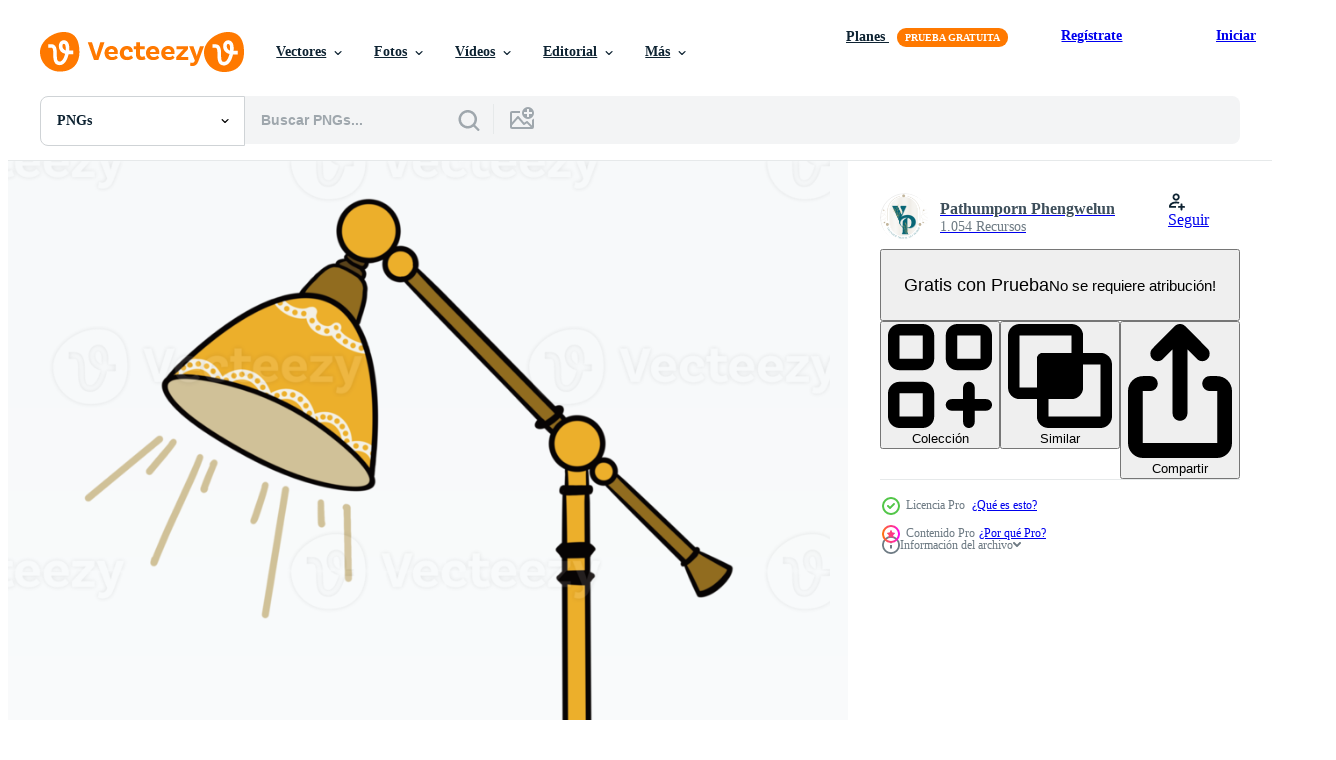

--- FILE ---
content_type: text/html; charset=utf-8
request_url: https://es.vecteezy.com/resources/9886801/show_related_tags_async_content
body_size: 1104
content:
<turbo-frame id="show-related-tags">
  <h2 class="ez-resource-related__header">Palabras claves relacionadas</h2>

    <div class="splide ez-carousel tags-carousel is-ready" style="--carousel_height: 48px; --additional_height: 0px;" data-controller="carousel search-tag" data-bullets="false" data-loop="false" data-arrows="true">
    <div class="splide__track ez-carousel__track" data-carousel-target="track">
      <ul class="splide__list ez-carousel__inner-wrap" data-carousel-target="innerWrap">
        <li class="search-tag splide__slide ez-carousel__slide" data-carousel-target="slide"><a class="search-tag__tag-link ez-btn ez-btn--light" title="lámpara" data-action="search-tag#sendClickEvent search-tag#performSearch" data-search-tag-verified="true" data-keyword-location="show" href="/png-gratis/l%C3%A1mpara">lámpara</a></li><li class="search-tag splide__slide ez-carousel__slide" data-carousel-target="slide"><a class="search-tag__tag-link ez-btn ez-btn--light" title="dibujado a mano" data-action="search-tag#sendClickEvent search-tag#performSearch" data-search-tag-verified="true" data-keyword-location="show" href="/png-gratis/dibujado-a-mano">dibujado a mano</a></li><li class="search-tag splide__slide ez-carousel__slide" data-carousel-target="slide"><a class="search-tag__tag-link ez-btn ez-btn--light" title="mueble" data-action="search-tag#sendClickEvent search-tag#performSearch" data-search-tag-verified="true" data-keyword-location="show" href="/png-gratis/mueble">mueble</a></li><li class="search-tag splide__slide ez-carousel__slide" data-carousel-target="slide"><a class="search-tag__tag-link ez-btn ez-btn--light" title="diseño de interiores" data-action="search-tag#sendClickEvent search-tag#performSearch" data-search-tag-verified="true" data-keyword-location="show" href="/png-gratis/dise%C3%B1o-de-interiores">diseño de interiores</a></li><li class="search-tag splide__slide ez-carousel__slide" data-carousel-target="slide"><a class="search-tag__tag-link ez-btn ez-btn--light" title="escritorio" data-action="search-tag#sendClickEvent search-tag#performSearch" data-search-tag-verified="true" data-keyword-location="show" href="/png-gratis/escritorio">escritorio</a></li><li class="search-tag splide__slide ez-carousel__slide" data-carousel-target="slide"><a class="search-tag__tag-link ez-btn ez-btn--light" title="sala" data-action="search-tag#sendClickEvent search-tag#performSearch" data-search-tag-verified="true" data-keyword-location="show" href="/png-gratis/sala">sala</a></li><li class="search-tag splide__slide ez-carousel__slide" data-carousel-target="slide"><a class="search-tag__tag-link ez-btn ez-btn--light" title="monocromo" data-action="search-tag#sendClickEvent search-tag#performSearch" data-search-tag-verified="true" data-keyword-location="show" href="/png-gratis/monocromo">monocromo</a></li><li class="search-tag splide__slide ez-carousel__slide" data-carousel-target="slide"><a class="search-tag__tag-link ez-btn ez-btn--light" title="naturaleza" data-action="search-tag#sendClickEvent search-tag#performSearch" data-search-tag-verified="true" data-keyword-location="show" href="/png-gratis/naturaleza">naturaleza</a></li><li class="search-tag splide__slide ez-carousel__slide" data-carousel-target="slide"><a class="search-tag__tag-link ez-btn ez-btn--light" title="diseño" data-action="search-tag#sendClickEvent search-tag#performSearch" data-search-tag-verified="true" data-keyword-location="show" href="/png-gratis/dise%C3%B1o">diseño</a></li><li class="search-tag splide__slide ez-carousel__slide" data-carousel-target="slide"><a class="search-tag__tag-link ez-btn ez-btn--light" title="icono" data-action="search-tag#sendClickEvent search-tag#performSearch" data-search-tag-verified="true" data-keyword-location="show" href="/png-gratis/icono">icono</a></li><li class="search-tag splide__slide ez-carousel__slide" data-carousel-target="slide"><a class="search-tag__tag-link ez-btn ez-btn--light" title="flor" data-action="search-tag#sendClickEvent search-tag#performSearch" data-search-tag-verified="true" data-keyword-location="show" href="/png-gratis/flor">flor</a></li><li class="search-tag splide__slide ez-carousel__slide" data-carousel-target="slide"><a class="search-tag__tag-link ez-btn ez-btn--light" title="fiesta" data-action="search-tag#sendClickEvent search-tag#performSearch" data-search-tag-verified="true" data-keyword-location="show" href="/png-gratis/fiesta">fiesta</a></li><li class="search-tag splide__slide ez-carousel__slide" data-carousel-target="slide"><a class="search-tag__tag-link ez-btn ez-btn--light" title="planta" data-action="search-tag#sendClickEvent search-tag#performSearch" data-search-tag-verified="true" data-keyword-location="show" href="/png-gratis/planta">planta</a></li><li class="search-tag splide__slide ez-carousel__slide" data-carousel-target="slide"><a class="search-tag__tag-link ez-btn ez-btn--light" title="floral" data-action="search-tag#sendClickEvent search-tag#performSearch" data-search-tag-verified="true" data-keyword-location="show" href="/png-gratis/floral">floral</a></li><li class="search-tag splide__slide ez-carousel__slide" data-carousel-target="slide"><a class="search-tag__tag-link ez-btn ez-btn--light" title="negro" data-action="search-tag#sendClickEvent search-tag#performSearch" data-search-tag-verified="true" data-keyword-location="show" href="/png-gratis/negro">negro</a></li><li class="search-tag splide__slide ez-carousel__slide" data-carousel-target="slide"><a class="search-tag__tag-link ez-btn ez-btn--light" title="espacio" data-action="search-tag#sendClickEvent search-tag#performSearch" data-search-tag-verified="true" data-keyword-location="show" href="/png-gratis/espacio">espacio</a></li><li class="search-tag splide__slide ez-carousel__slide" data-carousel-target="slide"><a class="search-tag__tag-link ez-btn ez-btn--light" title="arte" data-action="search-tag#sendClickEvent search-tag#performSearch" data-search-tag-verified="true" data-keyword-location="show" href="/png-gratis/arte">arte</a></li><li class="search-tag splide__slide ez-carousel__slide" data-carousel-target="slide"><a class="search-tag__tag-link ez-btn ez-btn--light" title="ilustración" data-action="search-tag#sendClickEvent search-tag#performSearch" data-search-tag-verified="true" data-keyword-location="show" href="/png-gratis/ilustraci%C3%B3n">ilustración</a></li><li class="search-tag splide__slide ez-carousel__slide" data-carousel-target="slide"><a class="search-tag__tag-link ez-btn ez-btn--light" title="televisión" data-action="search-tag#sendClickEvent search-tag#performSearch" data-search-tag-verified="true" data-keyword-location="show" href="/png-gratis/televisi%C3%B3n">televisión</a></li><li class="search-tag splide__slide ez-carousel__slide" data-carousel-target="slide"><a class="search-tag__tag-link ez-btn ez-btn--light" title="símbolo" data-action="search-tag#sendClickEvent search-tag#performSearch" data-search-tag-verified="true" data-keyword-location="show" href="/png-gratis/s%C3%ADmbolo">símbolo</a></li><li class="search-tag splide__slide ez-carousel__slide" data-carousel-target="slide"><a class="search-tag__tag-link ez-btn ez-btn--light" title="verano" data-action="search-tag#sendClickEvent search-tag#performSearch" data-search-tag-verified="true" data-keyword-location="show" href="/png-gratis/verano">verano</a></li><li class="search-tag splide__slide ez-carousel__slide" data-carousel-target="slide"><a class="search-tag__tag-link ez-btn ez-btn--light" title="moda" data-action="search-tag#sendClickEvent search-tag#performSearch" data-search-tag-verified="true" data-keyword-location="show" href="/png-gratis/moda">moda</a></li><li class="search-tag splide__slide ez-carousel__slide" data-carousel-target="slide"><a class="search-tag__tag-link ez-btn ez-btn--light" title="decoración" data-action="search-tag#sendClickEvent search-tag#performSearch" data-search-tag-verified="true" data-keyword-location="show" href="/png-gratis/decoraci%C3%B3n">decoración</a></li><li class="search-tag splide__slide ez-carousel__slide" data-carousel-target="slide"><a class="search-tag__tag-link ez-btn ez-btn--light" title="color" data-action="search-tag#sendClickEvent search-tag#performSearch" data-search-tag-verified="true" data-keyword-location="show" href="/png-gratis/color">color</a></li><li class="search-tag splide__slide ez-carousel__slide" data-carousel-target="slide"><a class="search-tag__tag-link ez-btn ez-btn--light" title="brillante" data-action="search-tag#sendClickEvent search-tag#performSearch" data-search-tag-verified="true" data-keyword-location="show" href="/png-gratis/brillante">brillante</a></li><li class="search-tag splide__slide ez-carousel__slide" data-carousel-target="slide"><a class="search-tag__tag-link ez-btn ez-btn--light" title="elementos" data-action="search-tag#sendClickEvent search-tag#performSearch" data-search-tag-verified="true" data-keyword-location="show" href="/png-gratis/elementos">elementos</a></li><li class="search-tag splide__slide ez-carousel__slide" data-carousel-target="slide"><a class="search-tag__tag-link ez-btn ez-btn--light" title="equipo" data-action="search-tag#sendClickEvent search-tag#performSearch" data-search-tag-verified="true" data-keyword-location="show" href="/png-gratis/equipo">equipo</a></li><li class="search-tag splide__slide ez-carousel__slide" data-carousel-target="slide"><a class="search-tag__tag-link ez-btn ez-btn--light" title="marrón" data-action="search-tag#sendClickEvent search-tag#performSearch" data-search-tag-verified="true" data-keyword-location="show" href="/png-gratis/marr%C3%B3n">marrón</a></li><li class="search-tag splide__slide ez-carousel__slide" data-carousel-target="slide"><a class="search-tag__tag-link ez-btn ez-btn--light" title="casa" data-action="search-tag#sendClickEvent search-tag#performSearch" data-search-tag-verified="true" data-keyword-location="show" href="/png-gratis/casa">casa</a></li><li class="search-tag splide__slide ez-carousel__slide" data-carousel-target="slide"><a class="search-tag__tag-link ez-btn ez-btn--light" title="realista" data-action="search-tag#sendClickEvent search-tag#performSearch" data-search-tag-verified="true" data-keyword-location="show" href="/png-gratis/realista">realista</a></li>
</ul></div>
    

    <div class="splide__arrows splide__arrows--ltr ez-carousel__arrows"><button class="splide__arrow splide__arrow--prev ez-carousel__arrow ez-carousel__arrow--prev" disabled="disabled" data-carousel-target="arrowPrev" data-test-id="carousel-arrow-prev" data-direction="prev" aria_label="Anterior"><span class="ez-carousel__arrow-wrap"><svg xmlns="http://www.w3.org/2000/svg" viewBox="0 0 5 8" role="img" aria-labelledby="aps6enxuhv42f15yr5uz7zn61yibu1ez" class="arrow-prev"><desc id="aps6enxuhv42f15yr5uz7zn61yibu1ez">Anterior</desc><path fill-rule="evenodd" d="M4.707 7.707a1 1 0 0 0 0-1.414L2.414 4l2.293-2.293A1 1 0 0 0 3.293.293l-3 3a1 1 0 0 0 0 1.414l3 3a1 1 0 0 0 1.414 0Z" clip-rule="evenodd"></path></svg>
</span><span class="ez-carousel__gradient"></span></button><button class="splide__arrow splide__arrow--next ez-carousel__arrow ez-carousel__arrow--next" disabled="disabled" data-carousel-target="arrowNext" data-test-id="carousel-arrow-next" data-direction="next" aria_label="Siguiente"><span class="ez-carousel__arrow-wrap"><svg xmlns="http://www.w3.org/2000/svg" viewBox="0 0 5 8" role="img" aria-labelledby="a8yi7xqn892e8cb7by9oqnrvirdsr0zm" class="arrow-next"><desc id="a8yi7xqn892e8cb7by9oqnrvirdsr0zm">Siguiente</desc><path fill-rule="evenodd" d="M.293 7.707a1 1 0 0 1 0-1.414L2.586 4 .293 1.707A1 1 0 0 1 1.707.293l3 3a1 1 0 0 1 0 1.414l-3 3a1 1 0 0 1-1.414 0Z" clip-rule="evenodd"></path></svg>
</span><span class="ez-carousel__gradient"></span></button></div>
</div></turbo-frame>


--- FILE ---
content_type: text/html; charset=utf-8
request_url: https://es.vecteezy.com/resources/9886801/show_related_grids_async_content
body_size: 9076
content:
<turbo-frame id="show-related-resources">

  <div data-conversions-category="PNGs relacionadas" class="">
    <h2 class="ez-resource-related__header">
      PNGs relacionadas
    </h2>

    <ul class="ez-resource-grid ez-resource-grid--main-grid  is-hidden" id="false" data-controller="grid contributor-info" data-grid-track-truncation-value="false" data-max-rows="50" data-row-height="240" data-instant-grid="false" data-truncate-results="false" data-testid="related-resources" data-labels="free" style="--free: &#39;Gratis&#39;;">

  <li class="ez-resource-grid__item ez-resource-thumb has-png-bg ez-resource-thumb--pro" data-controller="grid-item-decorator" data-position="{{position}}" data-item-id="11999353" data-pro="true" data-grid-target="gridItem" data-w="200" data-h="200" data-grid-item-decorator-free-label-value="Gratis" data-action="mouseenter-&gt;grid-item-decorator#hoverThumb:once" data-grid-item-decorator-item-pro-param="Pro" data-grid-item-decorator-resource-id-param="11999353" data-grid-item-decorator-content-type-param="Content-png" data-grid-item-decorator-image-src-param="https://static.vecteezy.com/system/resources/previews/011/999/353/non_2x/gold-glitter-table-lamp-png.png" data-grid-item-decorator-pinterest-url-param="https://es.vecteezy.com/png/11999353-lampara-de-mesa-con-purpurina-dorada" data-grid-item-decorator-seo-page-description-param="lámpara de mesa con purpurina dorada" data-grid-item-decorator-user-id-param="8239885" data-grid-item-decorator-user-display-name-param="Pathumporn Phengwelun" data-grid-item-decorator-avatar-src-param="https://static.vecteezy.com/system/user/avatar/8239885/medium_VeloonaP.png" data-grid-item-decorator-uploads-path-param="/miembros/veloonap/uploads">

  <script type="application/ld+json" id="media_schema">
  {"@context":"https://schema.org","@type":"ImageObject","name":"lámpara de mesa con purpurina dorada","uploadDate":"2022-09-22T06:35:02-05:00","thumbnailUrl":"https://static.vecteezy.com/system/resources/thumbnails/011/999/353/small_2x/gold-glitter-table-lamp-png.png","contentUrl":"https://static.vecteezy.com/system/resources/previews/011/999/353/non_2x/gold-glitter-table-lamp-png.png","sourceOrganization":"Vecteezy","license":"https://support.vecteezy.com/es/nuevas-licencias-de-vecteezy-ByHivesvt","acquireLicensePage":"https://es.vecteezy.com/png/11999353-lampara-de-mesa-con-purpurina-dorada","creator":{"@type":"Person","name":"Pathumporn Phengwelun"},"copyrightNotice":"Pathumporn Phengwelun","creditText":"Vecteezy"}
</script>


<a href="/png/11999353-lampara-de-mesa-con-purpurina-dorada" class="ez-resource-thumb__link" title="lámpara de mesa con purpurina dorada" style="--height: 200; --width: 200; " data-action="click-&gt;grid#trackResourceClick mouseenter-&gt;grid#trackResourceHover" data-content-type="png" data-controller="ez-hover-intent" data-previews-srcs="[&quot;https://static.vecteezy.com/system/resources/previews/011/999/353/non_2x/gold-glitter-table-lamp-png.png&quot;,&quot;https://static.vecteezy.com/system/resources/previews/011/999/353/large_2x/gold-glitter-table-lamp-png.png&quot;]" data-pro="true" data-resource-id="11999353" data-grid-item-decorator-target="link">
    <img src="https://static.vecteezy.com/system/resources/thumbnails/011/999/353/small/gold-glitter-table-lamp-png.png" srcset="https://static.vecteezy.com/system/resources/thumbnails/011/999/353/small_2x/gold-glitter-table-lamp-png.png 2x, https://static.vecteezy.com/system/resources/thumbnails/011/999/353/small/gold-glitter-table-lamp-png.png 1x" class="ez-resource-thumb__img" loading="lazy" decoding="async" width="200" height="200" alt="lámpara de mesa con purpurina dorada png">

</a>

  <div class="ez-resource-thumb__label-wrap"></div>
  

  <div class="ez-resource-thumb__hover-state"></div>
</li><li class="ez-resource-grid__item ez-resource-thumb has-png-bg ez-resource-thumb--pro" data-controller="grid-item-decorator" data-position="{{position}}" data-item-id="11999352" data-pro="true" data-grid-target="gridItem" data-w="200" data-h="200" data-grid-item-decorator-free-label-value="Gratis" data-action="mouseenter-&gt;grid-item-decorator#hoverThumb:once" data-grid-item-decorator-item-pro-param="Pro" data-grid-item-decorator-resource-id-param="11999352" data-grid-item-decorator-content-type-param="Content-png" data-grid-item-decorator-image-src-param="https://static.vecteezy.com/system/resources/previews/011/999/352/non_2x/gold-glitter-table-lamp-png.png" data-grid-item-decorator-pinterest-url-param="https://es.vecteezy.com/png/11999352-lampara-de-mesa-con-purpurina-dorada" data-grid-item-decorator-seo-page-description-param="lámpara de mesa con purpurina dorada" data-grid-item-decorator-user-id-param="8239885" data-grid-item-decorator-user-display-name-param="Pathumporn Phengwelun" data-grid-item-decorator-avatar-src-param="https://static.vecteezy.com/system/user/avatar/8239885/medium_VeloonaP.png" data-grid-item-decorator-uploads-path-param="/miembros/veloonap/uploads">

  <script type="application/ld+json" id="media_schema">
  {"@context":"https://schema.org","@type":"ImageObject","name":"lámpara de mesa con purpurina dorada","uploadDate":"2022-09-22T06:34:59-05:00","thumbnailUrl":"https://static.vecteezy.com/system/resources/thumbnails/011/999/352/small_2x/gold-glitter-table-lamp-png.png","contentUrl":"https://static.vecteezy.com/system/resources/previews/011/999/352/non_2x/gold-glitter-table-lamp-png.png","sourceOrganization":"Vecteezy","license":"https://support.vecteezy.com/es/nuevas-licencias-de-vecteezy-ByHivesvt","acquireLicensePage":"https://es.vecteezy.com/png/11999352-lampara-de-mesa-con-purpurina-dorada","creator":{"@type":"Person","name":"Pathumporn Phengwelun"},"copyrightNotice":"Pathumporn Phengwelun","creditText":"Vecteezy"}
</script>


<a href="/png/11999352-lampara-de-mesa-con-purpurina-dorada" class="ez-resource-thumb__link" title="lámpara de mesa con purpurina dorada" style="--height: 200; --width: 200; " data-action="click-&gt;grid#trackResourceClick mouseenter-&gt;grid#trackResourceHover" data-content-type="png" data-controller="ez-hover-intent" data-previews-srcs="[&quot;https://static.vecteezy.com/system/resources/previews/011/999/352/non_2x/gold-glitter-table-lamp-png.png&quot;,&quot;https://static.vecteezy.com/system/resources/previews/011/999/352/large_2x/gold-glitter-table-lamp-png.png&quot;]" data-pro="true" data-resource-id="11999352" data-grid-item-decorator-target="link">
    <img src="https://static.vecteezy.com/system/resources/thumbnails/011/999/352/small/gold-glitter-table-lamp-png.png" srcset="https://static.vecteezy.com/system/resources/thumbnails/011/999/352/small_2x/gold-glitter-table-lamp-png.png 2x, https://static.vecteezy.com/system/resources/thumbnails/011/999/352/small/gold-glitter-table-lamp-png.png 1x" class="ez-resource-thumb__img" loading="lazy" decoding="async" width="200" height="200" alt="lámpara de mesa con purpurina dorada png">

</a>

  <div class="ez-resource-thumb__label-wrap"></div>
  

  <div class="ez-resource-thumb__hover-state"></div>
</li><li class="ez-resource-grid__item ez-resource-thumb has-png-bg ez-resource-thumb--pro" data-controller="grid-item-decorator" data-position="{{position}}" data-item-id="11999354" data-pro="true" data-grid-target="gridItem" data-w="200" data-h="200" data-grid-item-decorator-free-label-value="Gratis" data-action="mouseenter-&gt;grid-item-decorator#hoverThumb:once" data-grid-item-decorator-item-pro-param="Pro" data-grid-item-decorator-resource-id-param="11999354" data-grid-item-decorator-content-type-param="Content-png" data-grid-item-decorator-image-src-param="https://static.vecteezy.com/system/resources/previews/011/999/354/non_2x/gold-glitter-table-lamp-png.png" data-grid-item-decorator-pinterest-url-param="https://es.vecteezy.com/png/11999354-lampara-de-mesa-con-purpurina-dorada" data-grid-item-decorator-seo-page-description-param="lámpara de mesa con purpurina dorada" data-grid-item-decorator-user-id-param="8239885" data-grid-item-decorator-user-display-name-param="Pathumporn Phengwelun" data-grid-item-decorator-avatar-src-param="https://static.vecteezy.com/system/user/avatar/8239885/medium_VeloonaP.png" data-grid-item-decorator-uploads-path-param="/miembros/veloonap/uploads">

  <script type="application/ld+json" id="media_schema">
  {"@context":"https://schema.org","@type":"ImageObject","name":"lámpara de mesa con purpurina dorada","uploadDate":"2022-09-22T06:35:02-05:00","thumbnailUrl":"https://static.vecteezy.com/system/resources/thumbnails/011/999/354/small_2x/gold-glitter-table-lamp-png.png","contentUrl":"https://static.vecteezy.com/system/resources/previews/011/999/354/non_2x/gold-glitter-table-lamp-png.png","sourceOrganization":"Vecteezy","license":"https://support.vecteezy.com/es/nuevas-licencias-de-vecteezy-ByHivesvt","acquireLicensePage":"https://es.vecteezy.com/png/11999354-lampara-de-mesa-con-purpurina-dorada","creator":{"@type":"Person","name":"Pathumporn Phengwelun"},"copyrightNotice":"Pathumporn Phengwelun","creditText":"Vecteezy"}
</script>


<a href="/png/11999354-lampara-de-mesa-con-purpurina-dorada" class="ez-resource-thumb__link" title="lámpara de mesa con purpurina dorada" style="--height: 200; --width: 200; " data-action="click-&gt;grid#trackResourceClick mouseenter-&gt;grid#trackResourceHover" data-content-type="png" data-controller="ez-hover-intent" data-previews-srcs="[&quot;https://static.vecteezy.com/system/resources/previews/011/999/354/non_2x/gold-glitter-table-lamp-png.png&quot;,&quot;https://static.vecteezy.com/system/resources/previews/011/999/354/large_2x/gold-glitter-table-lamp-png.png&quot;]" data-pro="true" data-resource-id="11999354" data-grid-item-decorator-target="link">
    <img src="https://static.vecteezy.com/system/resources/thumbnails/011/999/354/small/gold-glitter-table-lamp-png.png" srcset="https://static.vecteezy.com/system/resources/thumbnails/011/999/354/small_2x/gold-glitter-table-lamp-png.png 2x, https://static.vecteezy.com/system/resources/thumbnails/011/999/354/small/gold-glitter-table-lamp-png.png 1x" class="ez-resource-thumb__img" loading="lazy" decoding="async" width="200" height="200" alt="lámpara de mesa con purpurina dorada png">

</a>

  <div class="ez-resource-thumb__label-wrap"></div>
  

  <div class="ez-resource-thumb__hover-state"></div>
</li><li class="ez-resource-grid__item ez-resource-thumb has-png-bg ez-resource-thumb--pro" data-controller="grid-item-decorator" data-position="{{position}}" data-item-id="11999348" data-pro="true" data-grid-target="gridItem" data-w="200" data-h="200" data-grid-item-decorator-free-label-value="Gratis" data-action="mouseenter-&gt;grid-item-decorator#hoverThumb:once" data-grid-item-decorator-item-pro-param="Pro" data-grid-item-decorator-resource-id-param="11999348" data-grid-item-decorator-content-type-param="Content-png" data-grid-item-decorator-image-src-param="https://static.vecteezy.com/system/resources/previews/011/999/348/non_2x/gold-glitter-table-lamp-png.png" data-grid-item-decorator-pinterest-url-param="https://es.vecteezy.com/png/11999348-lampara-de-mesa-con-purpurina-dorada" data-grid-item-decorator-seo-page-description-param="lámpara de mesa con purpurina dorada" data-grid-item-decorator-user-id-param="8239885" data-grid-item-decorator-user-display-name-param="Pathumporn Phengwelun" data-grid-item-decorator-avatar-src-param="https://static.vecteezy.com/system/user/avatar/8239885/medium_VeloonaP.png" data-grid-item-decorator-uploads-path-param="/miembros/veloonap/uploads">

  <script type="application/ld+json" id="media_schema">
  {"@context":"https://schema.org","@type":"ImageObject","name":"lámpara de mesa con purpurina dorada","uploadDate":"2022-09-22T06:34:56-05:00","thumbnailUrl":"https://static.vecteezy.com/system/resources/thumbnails/011/999/348/small_2x/gold-glitter-table-lamp-png.png","contentUrl":"https://static.vecteezy.com/system/resources/previews/011/999/348/non_2x/gold-glitter-table-lamp-png.png","sourceOrganization":"Vecteezy","license":"https://support.vecteezy.com/es/nuevas-licencias-de-vecteezy-ByHivesvt","acquireLicensePage":"https://es.vecteezy.com/png/11999348-lampara-de-mesa-con-purpurina-dorada","creator":{"@type":"Person","name":"Pathumporn Phengwelun"},"copyrightNotice":"Pathumporn Phengwelun","creditText":"Vecteezy"}
</script>


<a href="/png/11999348-lampara-de-mesa-con-purpurina-dorada" class="ez-resource-thumb__link" title="lámpara de mesa con purpurina dorada" style="--height: 200; --width: 200; " data-action="click-&gt;grid#trackResourceClick mouseenter-&gt;grid#trackResourceHover" data-content-type="png" data-controller="ez-hover-intent" data-previews-srcs="[&quot;https://static.vecteezy.com/system/resources/previews/011/999/348/non_2x/gold-glitter-table-lamp-png.png&quot;,&quot;https://static.vecteezy.com/system/resources/previews/011/999/348/large_2x/gold-glitter-table-lamp-png.png&quot;]" data-pro="true" data-resource-id="11999348" data-grid-item-decorator-target="link">
    <img src="https://static.vecteezy.com/system/resources/thumbnails/011/999/348/small/gold-glitter-table-lamp-png.png" srcset="https://static.vecteezy.com/system/resources/thumbnails/011/999/348/small_2x/gold-glitter-table-lamp-png.png 2x, https://static.vecteezy.com/system/resources/thumbnails/011/999/348/small/gold-glitter-table-lamp-png.png 1x" class="ez-resource-thumb__img" loading="lazy" decoding="async" width="200" height="200" alt="lámpara de mesa con purpurina dorada png">

</a>

  <div class="ez-resource-thumb__label-wrap"></div>
  

  <div class="ez-resource-thumb__hover-state"></div>
</li><li class="ez-resource-grid__item ez-resource-thumb has-png-bg ez-resource-thumb--pro" data-controller="grid-item-decorator" data-position="{{position}}" data-item-id="9886802" data-pro="true" data-grid-target="gridItem" data-w="200" data-h="200" data-grid-item-decorator-free-label-value="Gratis" data-action="mouseenter-&gt;grid-item-decorator#hoverThumb:once" data-grid-item-decorator-item-pro-param="Pro" data-grid-item-decorator-resource-id-param="9886802" data-grid-item-decorator-content-type-param="Content-png" data-grid-item-decorator-image-src-param="https://static.vecteezy.com/system/resources/previews/009/886/802/non_2x/gold-glitter-table-lamp-png.png" data-grid-item-decorator-pinterest-url-param="https://es.vecteezy.com/png/9886802-lampara-de-mesa-dorada-brillante" data-grid-item-decorator-seo-page-description-param="lámpara de mesa con purpurina dorada" data-grid-item-decorator-user-id-param="8239885" data-grid-item-decorator-user-display-name-param="Pathumporn Phengwelun" data-grid-item-decorator-avatar-src-param="https://static.vecteezy.com/system/user/avatar/8239885/medium_VeloonaP.png" data-grid-item-decorator-uploads-path-param="/miembros/veloonap/uploads">

  <script type="application/ld+json" id="media_schema">
  {"@context":"https://schema.org","@type":"ImageObject","name":"lámpara de mesa con purpurina dorada","uploadDate":"2022-08-03T05:26:07-05:00","thumbnailUrl":"https://static.vecteezy.com/system/resources/thumbnails/009/886/802/small_2x/gold-glitter-table-lamp-png.png","contentUrl":"https://static.vecteezy.com/system/resources/previews/009/886/802/non_2x/gold-glitter-table-lamp-png.png","sourceOrganization":"Vecteezy","license":"https://support.vecteezy.com/es/nuevas-licencias-de-vecteezy-ByHivesvt","acquireLicensePage":"https://es.vecteezy.com/png/9886802-lampara-de-mesa-dorada-brillante","creator":{"@type":"Person","name":"Pathumporn Phengwelun"},"copyrightNotice":"Pathumporn Phengwelun","creditText":"Vecteezy"}
</script>


<a href="/png/9886802-lampara-de-mesa-dorada-brillante" class="ez-resource-thumb__link" title="lámpara de mesa con purpurina dorada" style="--height: 200; --width: 200; " data-action="click-&gt;grid#trackResourceClick mouseenter-&gt;grid#trackResourceHover" data-content-type="png" data-controller="ez-hover-intent" data-previews-srcs="[&quot;https://static.vecteezy.com/system/resources/previews/009/886/802/non_2x/gold-glitter-table-lamp-png.png&quot;,&quot;https://static.vecteezy.com/system/resources/previews/009/886/802/large_2x/gold-glitter-table-lamp-png.png&quot;]" data-pro="true" data-resource-id="9886802" data-grid-item-decorator-target="link">
    <img src="https://static.vecteezy.com/system/resources/thumbnails/009/886/802/small/gold-glitter-table-lamp-png.png" srcset="https://static.vecteezy.com/system/resources/thumbnails/009/886/802/small_2x/gold-glitter-table-lamp-png.png 2x, https://static.vecteezy.com/system/resources/thumbnails/009/886/802/small/gold-glitter-table-lamp-png.png 1x" class="ez-resource-thumb__img" loading="lazy" decoding="async" width="200" height="200" alt="lámpara de mesa con purpurina dorada png">

</a>

  <div class="ez-resource-thumb__label-wrap"></div>
  

  <div class="ez-resource-thumb__hover-state"></div>
</li><li class="ez-resource-grid__item ez-resource-thumb has-png-bg ez-resource-thumb--pro" data-controller="grid-item-decorator" data-position="{{position}}" data-item-id="9886786" data-pro="true" data-grid-target="gridItem" data-w="200" data-h="200" data-grid-item-decorator-free-label-value="Gratis" data-action="mouseenter-&gt;grid-item-decorator#hoverThumb:once" data-grid-item-decorator-item-pro-param="Pro" data-grid-item-decorator-resource-id-param="9886786" data-grid-item-decorator-content-type-param="Content-png" data-grid-item-decorator-image-src-param="https://static.vecteezy.com/system/resources/previews/009/886/786/non_2x/gold-glitter-table-lamp-png.png" data-grid-item-decorator-pinterest-url-param="https://es.vecteezy.com/png/9886786-lampara-de-mesa-dorada-brillante" data-grid-item-decorator-seo-page-description-param="lámpara de mesa con purpurina dorada" data-grid-item-decorator-user-id-param="8239885" data-grid-item-decorator-user-display-name-param="Pathumporn Phengwelun" data-grid-item-decorator-avatar-src-param="https://static.vecteezy.com/system/user/avatar/8239885/medium_VeloonaP.png" data-grid-item-decorator-uploads-path-param="/miembros/veloonap/uploads">

  <script type="application/ld+json" id="media_schema">
  {"@context":"https://schema.org","@type":"ImageObject","name":"lámpara de mesa con purpurina dorada","uploadDate":"2022-08-03T05:25:41-05:00","thumbnailUrl":"https://static.vecteezy.com/system/resources/thumbnails/009/886/786/small_2x/gold-glitter-table-lamp-png.png","contentUrl":"https://static.vecteezy.com/system/resources/previews/009/886/786/non_2x/gold-glitter-table-lamp-png.png","sourceOrganization":"Vecteezy","license":"https://support.vecteezy.com/es/nuevas-licencias-de-vecteezy-ByHivesvt","acquireLicensePage":"https://es.vecteezy.com/png/9886786-lampara-de-mesa-dorada-brillante","creator":{"@type":"Person","name":"Pathumporn Phengwelun"},"copyrightNotice":"Pathumporn Phengwelun","creditText":"Vecteezy"}
</script>


<a href="/png/9886786-lampara-de-mesa-dorada-brillante" class="ez-resource-thumb__link" title="lámpara de mesa con purpurina dorada" style="--height: 200; --width: 200; " data-action="click-&gt;grid#trackResourceClick mouseenter-&gt;grid#trackResourceHover" data-content-type="png" data-controller="ez-hover-intent" data-previews-srcs="[&quot;https://static.vecteezy.com/system/resources/previews/009/886/786/non_2x/gold-glitter-table-lamp-png.png&quot;,&quot;https://static.vecteezy.com/system/resources/previews/009/886/786/large_2x/gold-glitter-table-lamp-png.png&quot;]" data-pro="true" data-resource-id="9886786" data-grid-item-decorator-target="link">
    <img src="https://static.vecteezy.com/system/resources/thumbnails/009/886/786/small/gold-glitter-table-lamp-png.png" srcset="https://static.vecteezy.com/system/resources/thumbnails/009/886/786/small_2x/gold-glitter-table-lamp-png.png 2x, https://static.vecteezy.com/system/resources/thumbnails/009/886/786/small/gold-glitter-table-lamp-png.png 1x" class="ez-resource-thumb__img" loading="lazy" decoding="async" width="200" height="200" alt="lámpara de mesa con purpurina dorada png">

</a>

  <div class="ez-resource-thumb__label-wrap"></div>
  

  <div class="ez-resource-thumb__hover-state"></div>
</li><li class="ez-resource-grid__item ez-resource-thumb has-png-bg ez-resource-thumb--pro" data-controller="grid-item-decorator" data-position="{{position}}" data-item-id="9886796" data-pro="true" data-grid-target="gridItem" data-w="200" data-h="200" data-grid-item-decorator-free-label-value="Gratis" data-action="mouseenter-&gt;grid-item-decorator#hoverThumb:once" data-grid-item-decorator-item-pro-param="Pro" data-grid-item-decorator-resource-id-param="9886796" data-grid-item-decorator-content-type-param="Content-png" data-grid-item-decorator-image-src-param="https://static.vecteezy.com/system/resources/previews/009/886/796/non_2x/gold-glitter-table-lamp-png.png" data-grid-item-decorator-pinterest-url-param="https://es.vecteezy.com/png/9886796-lampara-de-mesa-dorada-brillante" data-grid-item-decorator-seo-page-description-param="lámpara de mesa con purpurina dorada" data-grid-item-decorator-user-id-param="8239885" data-grid-item-decorator-user-display-name-param="Pathumporn Phengwelun" data-grid-item-decorator-avatar-src-param="https://static.vecteezy.com/system/user/avatar/8239885/medium_VeloonaP.png" data-grid-item-decorator-uploads-path-param="/miembros/veloonap/uploads">

  <script type="application/ld+json" id="media_schema">
  {"@context":"https://schema.org","@type":"ImageObject","name":"lámpara de mesa con purpurina dorada","uploadDate":"2022-08-03T05:25:55-05:00","thumbnailUrl":"https://static.vecteezy.com/system/resources/thumbnails/009/886/796/small_2x/gold-glitter-table-lamp-png.png","contentUrl":"https://static.vecteezy.com/system/resources/previews/009/886/796/non_2x/gold-glitter-table-lamp-png.png","sourceOrganization":"Vecteezy","license":"https://support.vecteezy.com/es/nuevas-licencias-de-vecteezy-ByHivesvt","acquireLicensePage":"https://es.vecteezy.com/png/9886796-lampara-de-mesa-dorada-brillante","creator":{"@type":"Person","name":"Pathumporn Phengwelun"},"copyrightNotice":"Pathumporn Phengwelun","creditText":"Vecteezy"}
</script>


<a href="/png/9886796-lampara-de-mesa-dorada-brillante" class="ez-resource-thumb__link" title="lámpara de mesa con purpurina dorada" style="--height: 200; --width: 200; " data-action="click-&gt;grid#trackResourceClick mouseenter-&gt;grid#trackResourceHover" data-content-type="png" data-controller="ez-hover-intent" data-previews-srcs="[&quot;https://static.vecteezy.com/system/resources/previews/009/886/796/non_2x/gold-glitter-table-lamp-png.png&quot;,&quot;https://static.vecteezy.com/system/resources/previews/009/886/796/large_2x/gold-glitter-table-lamp-png.png&quot;]" data-pro="true" data-resource-id="9886796" data-grid-item-decorator-target="link">
    <img src="https://static.vecteezy.com/system/resources/thumbnails/009/886/796/small/gold-glitter-table-lamp-png.png" srcset="https://static.vecteezy.com/system/resources/thumbnails/009/886/796/small_2x/gold-glitter-table-lamp-png.png 2x, https://static.vecteezy.com/system/resources/thumbnails/009/886/796/small/gold-glitter-table-lamp-png.png 1x" class="ez-resource-thumb__img" loading="lazy" decoding="async" width="200" height="200" alt="lámpara de mesa con purpurina dorada png">

</a>

  <div class="ez-resource-thumb__label-wrap"></div>
  

  <div class="ez-resource-thumb__hover-state"></div>
</li><li class="ez-resource-grid__item ez-resource-thumb has-png-bg ez-resource-thumb--pro" data-controller="grid-item-decorator" data-position="{{position}}" data-item-id="9886803" data-pro="true" data-grid-target="gridItem" data-w="200" data-h="200" data-grid-item-decorator-free-label-value="Gratis" data-action="mouseenter-&gt;grid-item-decorator#hoverThumb:once" data-grid-item-decorator-item-pro-param="Pro" data-grid-item-decorator-resource-id-param="9886803" data-grid-item-decorator-content-type-param="Content-png" data-grid-item-decorator-image-src-param="https://static.vecteezy.com/system/resources/previews/009/886/803/non_2x/gold-glitter-table-lamp-png.png" data-grid-item-decorator-pinterest-url-param="https://es.vecteezy.com/png/9886803-lampara-de-mesa-dorada-brillante" data-grid-item-decorator-seo-page-description-param="lámpara de mesa con purpurina dorada" data-grid-item-decorator-user-id-param="8239885" data-grid-item-decorator-user-display-name-param="Pathumporn Phengwelun" data-grid-item-decorator-avatar-src-param="https://static.vecteezy.com/system/user/avatar/8239885/medium_VeloonaP.png" data-grid-item-decorator-uploads-path-param="/miembros/veloonap/uploads">

  <script type="application/ld+json" id="media_schema">
  {"@context":"https://schema.org","@type":"ImageObject","name":"lámpara de mesa con purpurina dorada","uploadDate":"2022-08-03T05:26:08-05:00","thumbnailUrl":"https://static.vecteezy.com/system/resources/thumbnails/009/886/803/small_2x/gold-glitter-table-lamp-png.png","contentUrl":"https://static.vecteezy.com/system/resources/previews/009/886/803/non_2x/gold-glitter-table-lamp-png.png","sourceOrganization":"Vecteezy","license":"https://support.vecteezy.com/es/nuevas-licencias-de-vecteezy-ByHivesvt","acquireLicensePage":"https://es.vecteezy.com/png/9886803-lampara-de-mesa-dorada-brillante","creator":{"@type":"Person","name":"Pathumporn Phengwelun"},"copyrightNotice":"Pathumporn Phengwelun","creditText":"Vecteezy"}
</script>


<a href="/png/9886803-lampara-de-mesa-dorada-brillante" class="ez-resource-thumb__link" title="lámpara de mesa con purpurina dorada" style="--height: 200; --width: 200; " data-action="click-&gt;grid#trackResourceClick mouseenter-&gt;grid#trackResourceHover" data-content-type="png" data-controller="ez-hover-intent" data-previews-srcs="[&quot;https://static.vecteezy.com/system/resources/previews/009/886/803/non_2x/gold-glitter-table-lamp-png.png&quot;,&quot;https://static.vecteezy.com/system/resources/previews/009/886/803/large_2x/gold-glitter-table-lamp-png.png&quot;]" data-pro="true" data-resource-id="9886803" data-grid-item-decorator-target="link">
    <img src="https://static.vecteezy.com/system/resources/thumbnails/009/886/803/small/gold-glitter-table-lamp-png.png" srcset="https://static.vecteezy.com/system/resources/thumbnails/009/886/803/small_2x/gold-glitter-table-lamp-png.png 2x, https://static.vecteezy.com/system/resources/thumbnails/009/886/803/small/gold-glitter-table-lamp-png.png 1x" class="ez-resource-thumb__img" loading="lazy" decoding="async" width="200" height="200" alt="lámpara de mesa con purpurina dorada png">

</a>

  <div class="ez-resource-thumb__label-wrap"></div>
  

  <div class="ez-resource-thumb__hover-state"></div>
</li><li class="ez-resource-grid__item ez-resource-thumb has-png-bg ez-resource-thumb--pro" data-controller="grid-item-decorator" data-position="{{position}}" data-item-id="9886777" data-pro="true" data-grid-target="gridItem" data-w="200" data-h="200" data-grid-item-decorator-free-label-value="Gratis" data-action="mouseenter-&gt;grid-item-decorator#hoverThumb:once" data-grid-item-decorator-item-pro-param="Pro" data-grid-item-decorator-resource-id-param="9886777" data-grid-item-decorator-content-type-param="Content-png" data-grid-item-decorator-image-src-param="https://static.vecteezy.com/system/resources/previews/009/886/777/non_2x/gold-glitter-table-lamp-png.png" data-grid-item-decorator-pinterest-url-param="https://es.vecteezy.com/png/9886777-lampara-de-mesa-dorada-brillante" data-grid-item-decorator-seo-page-description-param="lámpara de mesa con purpurina dorada" data-grid-item-decorator-user-id-param="8239885" data-grid-item-decorator-user-display-name-param="Pathumporn Phengwelun" data-grid-item-decorator-avatar-src-param="https://static.vecteezy.com/system/user/avatar/8239885/medium_VeloonaP.png" data-grid-item-decorator-uploads-path-param="/miembros/veloonap/uploads">

  <script type="application/ld+json" id="media_schema">
  {"@context":"https://schema.org","@type":"ImageObject","name":"lámpara de mesa con purpurina dorada","uploadDate":"2022-08-03T05:25:29-05:00","thumbnailUrl":"https://static.vecteezy.com/system/resources/thumbnails/009/886/777/small_2x/gold-glitter-table-lamp-png.png","contentUrl":"https://static.vecteezy.com/system/resources/previews/009/886/777/non_2x/gold-glitter-table-lamp-png.png","sourceOrganization":"Vecteezy","license":"https://support.vecteezy.com/es/nuevas-licencias-de-vecteezy-ByHivesvt","acquireLicensePage":"https://es.vecteezy.com/png/9886777-lampara-de-mesa-dorada-brillante","creator":{"@type":"Person","name":"Pathumporn Phengwelun"},"copyrightNotice":"Pathumporn Phengwelun","creditText":"Vecteezy"}
</script>


<a href="/png/9886777-lampara-de-mesa-dorada-brillante" class="ez-resource-thumb__link" title="lámpara de mesa con purpurina dorada" style="--height: 200; --width: 200; " data-action="click-&gt;grid#trackResourceClick mouseenter-&gt;grid#trackResourceHover" data-content-type="png" data-controller="ez-hover-intent" data-previews-srcs="[&quot;https://static.vecteezy.com/system/resources/previews/009/886/777/non_2x/gold-glitter-table-lamp-png.png&quot;,&quot;https://static.vecteezy.com/system/resources/previews/009/886/777/large_2x/gold-glitter-table-lamp-png.png&quot;]" data-pro="true" data-resource-id="9886777" data-grid-item-decorator-target="link">
    <img src="https://static.vecteezy.com/system/resources/thumbnails/009/886/777/small/gold-glitter-table-lamp-png.png" srcset="https://static.vecteezy.com/system/resources/thumbnails/009/886/777/small_2x/gold-glitter-table-lamp-png.png 2x, https://static.vecteezy.com/system/resources/thumbnails/009/886/777/small/gold-glitter-table-lamp-png.png 1x" class="ez-resource-thumb__img" loading="lazy" decoding="async" width="200" height="200" alt="lámpara de mesa con purpurina dorada png">

</a>

  <div class="ez-resource-thumb__label-wrap"></div>
  

  <div class="ez-resource-thumb__hover-state"></div>
</li><li class="ez-resource-grid__item ez-resource-thumb has-png-bg ez-resource-thumb--pro" data-controller="grid-item-decorator" data-position="{{position}}" data-item-id="9886781" data-pro="true" data-grid-target="gridItem" data-w="200" data-h="200" data-grid-item-decorator-free-label-value="Gratis" data-action="mouseenter-&gt;grid-item-decorator#hoverThumb:once" data-grid-item-decorator-item-pro-param="Pro" data-grid-item-decorator-resource-id-param="9886781" data-grid-item-decorator-content-type-param="Content-png" data-grid-item-decorator-image-src-param="https://static.vecteezy.com/system/resources/previews/009/886/781/non_2x/gold-glitter-table-lamp-png.png" data-grid-item-decorator-pinterest-url-param="https://es.vecteezy.com/png/9886781-lampara-de-mesa-dorada-brillante" data-grid-item-decorator-seo-page-description-param="lámpara de mesa con purpurina dorada" data-grid-item-decorator-user-id-param="8239885" data-grid-item-decorator-user-display-name-param="Pathumporn Phengwelun" data-grid-item-decorator-avatar-src-param="https://static.vecteezy.com/system/user/avatar/8239885/medium_VeloonaP.png" data-grid-item-decorator-uploads-path-param="/miembros/veloonap/uploads">

  <script type="application/ld+json" id="media_schema">
  {"@context":"https://schema.org","@type":"ImageObject","name":"lámpara de mesa con purpurina dorada","uploadDate":"2022-08-03T05:25:39-05:00","thumbnailUrl":"https://static.vecteezy.com/system/resources/thumbnails/009/886/781/small_2x/gold-glitter-table-lamp-png.png","contentUrl":"https://static.vecteezy.com/system/resources/previews/009/886/781/non_2x/gold-glitter-table-lamp-png.png","sourceOrganization":"Vecteezy","license":"https://support.vecteezy.com/es/nuevas-licencias-de-vecteezy-ByHivesvt","acquireLicensePage":"https://es.vecteezy.com/png/9886781-lampara-de-mesa-dorada-brillante","creator":{"@type":"Person","name":"Pathumporn Phengwelun"},"copyrightNotice":"Pathumporn Phengwelun","creditText":"Vecteezy"}
</script>


<a href="/png/9886781-lampara-de-mesa-dorada-brillante" class="ez-resource-thumb__link" title="lámpara de mesa con purpurina dorada" style="--height: 200; --width: 200; " data-action="click-&gt;grid#trackResourceClick mouseenter-&gt;grid#trackResourceHover" data-content-type="png" data-controller="ez-hover-intent" data-previews-srcs="[&quot;https://static.vecteezy.com/system/resources/previews/009/886/781/non_2x/gold-glitter-table-lamp-png.png&quot;,&quot;https://static.vecteezy.com/system/resources/previews/009/886/781/large_2x/gold-glitter-table-lamp-png.png&quot;]" data-pro="true" data-resource-id="9886781" data-grid-item-decorator-target="link">
    <img src="https://static.vecteezy.com/system/resources/thumbnails/009/886/781/small/gold-glitter-table-lamp-png.png" srcset="https://static.vecteezy.com/system/resources/thumbnails/009/886/781/small_2x/gold-glitter-table-lamp-png.png 2x, https://static.vecteezy.com/system/resources/thumbnails/009/886/781/small/gold-glitter-table-lamp-png.png 1x" class="ez-resource-thumb__img" loading="lazy" decoding="async" width="200" height="200" alt="lámpara de mesa con purpurina dorada png">

</a>

  <div class="ez-resource-thumb__label-wrap"></div>
  

  <div class="ez-resource-thumb__hover-state"></div>
</li><li class="ez-resource-grid__item ez-resource-thumb has-png-bg ez-resource-thumb--pro" data-controller="grid-item-decorator" data-position="{{position}}" data-item-id="9886772" data-pro="true" data-grid-target="gridItem" data-w="200" data-h="200" data-grid-item-decorator-free-label-value="Gratis" data-action="mouseenter-&gt;grid-item-decorator#hoverThumb:once" data-grid-item-decorator-item-pro-param="Pro" data-grid-item-decorator-resource-id-param="9886772" data-grid-item-decorator-content-type-param="Content-png" data-grid-item-decorator-image-src-param="https://static.vecteezy.com/system/resources/previews/009/886/772/non_2x/gold-glitter-table-lamp-png.png" data-grid-item-decorator-pinterest-url-param="https://es.vecteezy.com/png/9886772-lampara-de-mesa-dorada-brillante" data-grid-item-decorator-seo-page-description-param="lámpara de mesa con purpurina dorada" data-grid-item-decorator-user-id-param="8239885" data-grid-item-decorator-user-display-name-param="Pathumporn Phengwelun" data-grid-item-decorator-avatar-src-param="https://static.vecteezy.com/system/user/avatar/8239885/medium_VeloonaP.png" data-grid-item-decorator-uploads-path-param="/miembros/veloonap/uploads">

  <script type="application/ld+json" id="media_schema">
  {"@context":"https://schema.org","@type":"ImageObject","name":"lámpara de mesa con purpurina dorada","uploadDate":"2022-08-03T05:25:23-05:00","thumbnailUrl":"https://static.vecteezy.com/system/resources/thumbnails/009/886/772/small_2x/gold-glitter-table-lamp-png.png","contentUrl":"https://static.vecteezy.com/system/resources/previews/009/886/772/non_2x/gold-glitter-table-lamp-png.png","sourceOrganization":"Vecteezy","license":"https://support.vecteezy.com/es/nuevas-licencias-de-vecteezy-ByHivesvt","acquireLicensePage":"https://es.vecteezy.com/png/9886772-lampara-de-mesa-dorada-brillante","creator":{"@type":"Person","name":"Pathumporn Phengwelun"},"copyrightNotice":"Pathumporn Phengwelun","creditText":"Vecteezy"}
</script>


<a href="/png/9886772-lampara-de-mesa-dorada-brillante" class="ez-resource-thumb__link" title="lámpara de mesa con purpurina dorada" style="--height: 200; --width: 200; " data-action="click-&gt;grid#trackResourceClick mouseenter-&gt;grid#trackResourceHover" data-content-type="png" data-controller="ez-hover-intent" data-previews-srcs="[&quot;https://static.vecteezy.com/system/resources/previews/009/886/772/non_2x/gold-glitter-table-lamp-png.png&quot;,&quot;https://static.vecteezy.com/system/resources/previews/009/886/772/large_2x/gold-glitter-table-lamp-png.png&quot;]" data-pro="true" data-resource-id="9886772" data-grid-item-decorator-target="link">
    <img src="https://static.vecteezy.com/system/resources/thumbnails/009/886/772/small/gold-glitter-table-lamp-png.png" srcset="https://static.vecteezy.com/system/resources/thumbnails/009/886/772/small_2x/gold-glitter-table-lamp-png.png 2x, https://static.vecteezy.com/system/resources/thumbnails/009/886/772/small/gold-glitter-table-lamp-png.png 1x" class="ez-resource-thumb__img" loading="lazy" decoding="async" width="200" height="200" alt="lámpara de mesa con purpurina dorada png">

</a>

  <div class="ez-resource-thumb__label-wrap"></div>
  

  <div class="ez-resource-thumb__hover-state"></div>
</li><li class="ez-resource-grid__item ez-resource-thumb has-png-bg ez-resource-thumb--pro" data-controller="grid-item-decorator" data-position="{{position}}" data-item-id="9886791" data-pro="true" data-grid-target="gridItem" data-w="200" data-h="200" data-grid-item-decorator-free-label-value="Gratis" data-action="mouseenter-&gt;grid-item-decorator#hoverThumb:once" data-grid-item-decorator-item-pro-param="Pro" data-grid-item-decorator-resource-id-param="9886791" data-grid-item-decorator-content-type-param="Content-png" data-grid-item-decorator-image-src-param="https://static.vecteezy.com/system/resources/previews/009/886/791/non_2x/gold-glitter-table-lamp-png.png" data-grid-item-decorator-pinterest-url-param="https://es.vecteezy.com/png/9886791-lampara-de-mesa-dorada-brillante" data-grid-item-decorator-seo-page-description-param="lámpara de mesa con purpurina dorada" data-grid-item-decorator-user-id-param="8239885" data-grid-item-decorator-user-display-name-param="Pathumporn Phengwelun" data-grid-item-decorator-avatar-src-param="https://static.vecteezy.com/system/user/avatar/8239885/medium_VeloonaP.png" data-grid-item-decorator-uploads-path-param="/miembros/veloonap/uploads">

  <script type="application/ld+json" id="media_schema">
  {"@context":"https://schema.org","@type":"ImageObject","name":"lámpara de mesa con purpurina dorada","uploadDate":"2022-08-03T05:25:53-05:00","thumbnailUrl":"https://static.vecteezy.com/system/resources/thumbnails/009/886/791/small_2x/gold-glitter-table-lamp-png.png","contentUrl":"https://static.vecteezy.com/system/resources/previews/009/886/791/non_2x/gold-glitter-table-lamp-png.png","sourceOrganization":"Vecteezy","license":"https://support.vecteezy.com/es/nuevas-licencias-de-vecteezy-ByHivesvt","acquireLicensePage":"https://es.vecteezy.com/png/9886791-lampara-de-mesa-dorada-brillante","creator":{"@type":"Person","name":"Pathumporn Phengwelun"},"copyrightNotice":"Pathumporn Phengwelun","creditText":"Vecteezy"}
</script>


<a href="/png/9886791-lampara-de-mesa-dorada-brillante" class="ez-resource-thumb__link" title="lámpara de mesa con purpurina dorada" style="--height: 200; --width: 200; " data-action="click-&gt;grid#trackResourceClick mouseenter-&gt;grid#trackResourceHover" data-content-type="png" data-controller="ez-hover-intent" data-previews-srcs="[&quot;https://static.vecteezy.com/system/resources/previews/009/886/791/non_2x/gold-glitter-table-lamp-png.png&quot;,&quot;https://static.vecteezy.com/system/resources/previews/009/886/791/large_2x/gold-glitter-table-lamp-png.png&quot;]" data-pro="true" data-resource-id="9886791" data-grid-item-decorator-target="link">
    <img src="https://static.vecteezy.com/system/resources/thumbnails/009/886/791/small/gold-glitter-table-lamp-png.png" srcset="https://static.vecteezy.com/system/resources/thumbnails/009/886/791/small_2x/gold-glitter-table-lamp-png.png 2x, https://static.vecteezy.com/system/resources/thumbnails/009/886/791/small/gold-glitter-table-lamp-png.png 1x" class="ez-resource-thumb__img" loading="lazy" decoding="async" width="200" height="200" alt="lámpara de mesa con purpurina dorada png">

</a>

  <div class="ez-resource-thumb__label-wrap"></div>
  

  <div class="ez-resource-thumb__hover-state"></div>
</li><li class="ez-resource-grid__item ez-resource-thumb has-png-bg ez-resource-thumb--pro" data-controller="grid-item-decorator" data-position="{{position}}" data-item-id="9886806" data-pro="true" data-grid-target="gridItem" data-w="200" data-h="200" data-grid-item-decorator-free-label-value="Gratis" data-action="mouseenter-&gt;grid-item-decorator#hoverThumb:once" data-grid-item-decorator-item-pro-param="Pro" data-grid-item-decorator-resource-id-param="9886806" data-grid-item-decorator-content-type-param="Content-png" data-grid-item-decorator-image-src-param="https://static.vecteezy.com/system/resources/previews/009/886/806/non_2x/gold-glitter-table-lamp-png.png" data-grid-item-decorator-pinterest-url-param="https://es.vecteezy.com/png/9886806-lampara-de-mesa-dorada-brillante" data-grid-item-decorator-seo-page-description-param="lámpara de mesa con purpurina dorada" data-grid-item-decorator-user-id-param="8239885" data-grid-item-decorator-user-display-name-param="Pathumporn Phengwelun" data-grid-item-decorator-avatar-src-param="https://static.vecteezy.com/system/user/avatar/8239885/medium_VeloonaP.png" data-grid-item-decorator-uploads-path-param="/miembros/veloonap/uploads">

  <script type="application/ld+json" id="media_schema">
  {"@context":"https://schema.org","@type":"ImageObject","name":"lámpara de mesa con purpurina dorada","uploadDate":"2022-08-03T05:26:09-05:00","thumbnailUrl":"https://static.vecteezy.com/system/resources/thumbnails/009/886/806/small_2x/gold-glitter-table-lamp-png.png","contentUrl":"https://static.vecteezy.com/system/resources/previews/009/886/806/non_2x/gold-glitter-table-lamp-png.png","sourceOrganization":"Vecteezy","license":"https://support.vecteezy.com/es/nuevas-licencias-de-vecteezy-ByHivesvt","acquireLicensePage":"https://es.vecteezy.com/png/9886806-lampara-de-mesa-dorada-brillante","creator":{"@type":"Person","name":"Pathumporn Phengwelun"},"copyrightNotice":"Pathumporn Phengwelun","creditText":"Vecteezy"}
</script>


<a href="/png/9886806-lampara-de-mesa-dorada-brillante" class="ez-resource-thumb__link" title="lámpara de mesa con purpurina dorada" style="--height: 200; --width: 200; " data-action="click-&gt;grid#trackResourceClick mouseenter-&gt;grid#trackResourceHover" data-content-type="png" data-controller="ez-hover-intent" data-previews-srcs="[&quot;https://static.vecteezy.com/system/resources/previews/009/886/806/non_2x/gold-glitter-table-lamp-png.png&quot;,&quot;https://static.vecteezy.com/system/resources/previews/009/886/806/large_2x/gold-glitter-table-lamp-png.png&quot;]" data-pro="true" data-resource-id="9886806" data-grid-item-decorator-target="link">
    <img src="https://static.vecteezy.com/system/resources/thumbnails/009/886/806/small/gold-glitter-table-lamp-png.png" srcset="https://static.vecteezy.com/system/resources/thumbnails/009/886/806/small_2x/gold-glitter-table-lamp-png.png 2x, https://static.vecteezy.com/system/resources/thumbnails/009/886/806/small/gold-glitter-table-lamp-png.png 1x" class="ez-resource-thumb__img" loading="lazy" decoding="async" width="200" height="200" alt="lámpara de mesa con purpurina dorada png">

</a>

  <div class="ez-resource-thumb__label-wrap"></div>
  

  <div class="ez-resource-thumb__hover-state"></div>
</li><li class="ez-resource-grid__item ez-resource-thumb has-png-bg ez-resource-thumb--pro" data-controller="grid-item-decorator" data-position="{{position}}" data-item-id="9886790" data-pro="true" data-grid-target="gridItem" data-w="200" data-h="200" data-grid-item-decorator-free-label-value="Gratis" data-action="mouseenter-&gt;grid-item-decorator#hoverThumb:once" data-grid-item-decorator-item-pro-param="Pro" data-grid-item-decorator-resource-id-param="9886790" data-grid-item-decorator-content-type-param="Content-png" data-grid-item-decorator-image-src-param="https://static.vecteezy.com/system/resources/previews/009/886/790/non_2x/gold-glitter-table-lamp-png.png" data-grid-item-decorator-pinterest-url-param="https://es.vecteezy.com/png/9886790-lampara-de-mesa-dorada-brillante" data-grid-item-decorator-seo-page-description-param="lámpara de mesa con purpurina dorada" data-grid-item-decorator-user-id-param="8239885" data-grid-item-decorator-user-display-name-param="Pathumporn Phengwelun" data-grid-item-decorator-avatar-src-param="https://static.vecteezy.com/system/user/avatar/8239885/medium_VeloonaP.png" data-grid-item-decorator-uploads-path-param="/miembros/veloonap/uploads">

  <script type="application/ld+json" id="media_schema">
  {"@context":"https://schema.org","@type":"ImageObject","name":"lámpara de mesa con purpurina dorada","uploadDate":"2022-08-03T05:25:53-05:00","thumbnailUrl":"https://static.vecteezy.com/system/resources/thumbnails/009/886/790/small_2x/gold-glitter-table-lamp-png.png","contentUrl":"https://static.vecteezy.com/system/resources/previews/009/886/790/non_2x/gold-glitter-table-lamp-png.png","sourceOrganization":"Vecteezy","license":"https://support.vecteezy.com/es/nuevas-licencias-de-vecteezy-ByHivesvt","acquireLicensePage":"https://es.vecteezy.com/png/9886790-lampara-de-mesa-dorada-brillante","creator":{"@type":"Person","name":"Pathumporn Phengwelun"},"copyrightNotice":"Pathumporn Phengwelun","creditText":"Vecteezy"}
</script>


<a href="/png/9886790-lampara-de-mesa-dorada-brillante" class="ez-resource-thumb__link" title="lámpara de mesa con purpurina dorada" style="--height: 200; --width: 200; " data-action="click-&gt;grid#trackResourceClick mouseenter-&gt;grid#trackResourceHover" data-content-type="png" data-controller="ez-hover-intent" data-previews-srcs="[&quot;https://static.vecteezy.com/system/resources/previews/009/886/790/non_2x/gold-glitter-table-lamp-png.png&quot;,&quot;https://static.vecteezy.com/system/resources/previews/009/886/790/large_2x/gold-glitter-table-lamp-png.png&quot;]" data-pro="true" data-resource-id="9886790" data-grid-item-decorator-target="link">
    <img src="https://static.vecteezy.com/system/resources/thumbnails/009/886/790/small/gold-glitter-table-lamp-png.png" srcset="https://static.vecteezy.com/system/resources/thumbnails/009/886/790/small_2x/gold-glitter-table-lamp-png.png 2x, https://static.vecteezy.com/system/resources/thumbnails/009/886/790/small/gold-glitter-table-lamp-png.png 1x" class="ez-resource-thumb__img" loading="lazy" decoding="async" width="200" height="200" alt="lámpara de mesa con purpurina dorada png">

</a>

  <div class="ez-resource-thumb__label-wrap"></div>
  

  <div class="ez-resource-thumb__hover-state"></div>
</li><li class="ez-resource-grid__item ez-resource-thumb has-png-bg ez-resource-thumb--pro" data-controller="grid-item-decorator" data-position="{{position}}" data-item-id="9886780" data-pro="true" data-grid-target="gridItem" data-w="200" data-h="200" data-grid-item-decorator-free-label-value="Gratis" data-action="mouseenter-&gt;grid-item-decorator#hoverThumb:once" data-grid-item-decorator-item-pro-param="Pro" data-grid-item-decorator-resource-id-param="9886780" data-grid-item-decorator-content-type-param="Content-png" data-grid-item-decorator-image-src-param="https://static.vecteezy.com/system/resources/previews/009/886/780/non_2x/gold-glitter-table-lamp-png.png" data-grid-item-decorator-pinterest-url-param="https://es.vecteezy.com/png/9886780-lampara-de-mesa-dorada-brillante" data-grid-item-decorator-seo-page-description-param="lámpara de mesa con purpurina dorada" data-grid-item-decorator-user-id-param="8239885" data-grid-item-decorator-user-display-name-param="Pathumporn Phengwelun" data-grid-item-decorator-avatar-src-param="https://static.vecteezy.com/system/user/avatar/8239885/medium_VeloonaP.png" data-grid-item-decorator-uploads-path-param="/miembros/veloonap/uploads">

  <script type="application/ld+json" id="media_schema">
  {"@context":"https://schema.org","@type":"ImageObject","name":"lámpara de mesa con purpurina dorada","uploadDate":"2022-08-03T05:25:39-05:00","thumbnailUrl":"https://static.vecteezy.com/system/resources/thumbnails/009/886/780/small_2x/gold-glitter-table-lamp-png.png","contentUrl":"https://static.vecteezy.com/system/resources/previews/009/886/780/non_2x/gold-glitter-table-lamp-png.png","sourceOrganization":"Vecteezy","license":"https://support.vecteezy.com/es/nuevas-licencias-de-vecteezy-ByHivesvt","acquireLicensePage":"https://es.vecteezy.com/png/9886780-lampara-de-mesa-dorada-brillante","creator":{"@type":"Person","name":"Pathumporn Phengwelun"},"copyrightNotice":"Pathumporn Phengwelun","creditText":"Vecteezy"}
</script>


<a href="/png/9886780-lampara-de-mesa-dorada-brillante" class="ez-resource-thumb__link" title="lámpara de mesa con purpurina dorada" style="--height: 200; --width: 200; " data-action="click-&gt;grid#trackResourceClick mouseenter-&gt;grid#trackResourceHover" data-content-type="png" data-controller="ez-hover-intent" data-previews-srcs="[&quot;https://static.vecteezy.com/system/resources/previews/009/886/780/non_2x/gold-glitter-table-lamp-png.png&quot;,&quot;https://static.vecteezy.com/system/resources/previews/009/886/780/large_2x/gold-glitter-table-lamp-png.png&quot;]" data-pro="true" data-resource-id="9886780" data-grid-item-decorator-target="link">
    <img src="https://static.vecteezy.com/system/resources/thumbnails/009/886/780/small/gold-glitter-table-lamp-png.png" srcset="https://static.vecteezy.com/system/resources/thumbnails/009/886/780/small_2x/gold-glitter-table-lamp-png.png 2x, https://static.vecteezy.com/system/resources/thumbnails/009/886/780/small/gold-glitter-table-lamp-png.png 1x" class="ez-resource-thumb__img" loading="lazy" decoding="async" width="200" height="200" alt="lámpara de mesa con purpurina dorada png">

</a>

  <div class="ez-resource-thumb__label-wrap"></div>
  

  <div class="ez-resource-thumb__hover-state"></div>
</li><li class="ez-resource-grid__item ez-resource-thumb has-png-bg ez-resource-thumb--pro" data-controller="grid-item-decorator" data-position="{{position}}" data-item-id="9886782" data-pro="true" data-grid-target="gridItem" data-w="200" data-h="200" data-grid-item-decorator-free-label-value="Gratis" data-action="mouseenter-&gt;grid-item-decorator#hoverThumb:once" data-grid-item-decorator-item-pro-param="Pro" data-grid-item-decorator-resource-id-param="9886782" data-grid-item-decorator-content-type-param="Content-png" data-grid-item-decorator-image-src-param="https://static.vecteezy.com/system/resources/previews/009/886/782/non_2x/gold-glitter-table-lamp-png.png" data-grid-item-decorator-pinterest-url-param="https://es.vecteezy.com/png/9886782-lampara-de-mesa-dorada-brillante" data-grid-item-decorator-seo-page-description-param="lámpara de mesa con purpurina dorada" data-grid-item-decorator-user-id-param="8239885" data-grid-item-decorator-user-display-name-param="Pathumporn Phengwelun" data-grid-item-decorator-avatar-src-param="https://static.vecteezy.com/system/user/avatar/8239885/medium_VeloonaP.png" data-grid-item-decorator-uploads-path-param="/miembros/veloonap/uploads">

  <script type="application/ld+json" id="media_schema">
  {"@context":"https://schema.org","@type":"ImageObject","name":"lámpara de mesa con purpurina dorada","uploadDate":"2022-08-03T05:25:39-05:00","thumbnailUrl":"https://static.vecteezy.com/system/resources/thumbnails/009/886/782/small_2x/gold-glitter-table-lamp-png.png","contentUrl":"https://static.vecteezy.com/system/resources/previews/009/886/782/non_2x/gold-glitter-table-lamp-png.png","sourceOrganization":"Vecteezy","license":"https://support.vecteezy.com/es/nuevas-licencias-de-vecteezy-ByHivesvt","acquireLicensePage":"https://es.vecteezy.com/png/9886782-lampara-de-mesa-dorada-brillante","creator":{"@type":"Person","name":"Pathumporn Phengwelun"},"copyrightNotice":"Pathumporn Phengwelun","creditText":"Vecteezy"}
</script>


<a href="/png/9886782-lampara-de-mesa-dorada-brillante" class="ez-resource-thumb__link" title="lámpara de mesa con purpurina dorada" style="--height: 200; --width: 200; " data-action="click-&gt;grid#trackResourceClick mouseenter-&gt;grid#trackResourceHover" data-content-type="png" data-controller="ez-hover-intent" data-previews-srcs="[&quot;https://static.vecteezy.com/system/resources/previews/009/886/782/non_2x/gold-glitter-table-lamp-png.png&quot;,&quot;https://static.vecteezy.com/system/resources/previews/009/886/782/large_2x/gold-glitter-table-lamp-png.png&quot;]" data-pro="true" data-resource-id="9886782" data-grid-item-decorator-target="link">
    <img src="https://static.vecteezy.com/system/resources/thumbnails/009/886/782/small/gold-glitter-table-lamp-png.png" srcset="https://static.vecteezy.com/system/resources/thumbnails/009/886/782/small_2x/gold-glitter-table-lamp-png.png 2x, https://static.vecteezy.com/system/resources/thumbnails/009/886/782/small/gold-glitter-table-lamp-png.png 1x" class="ez-resource-thumb__img" loading="lazy" decoding="async" width="200" height="200" alt="lámpara de mesa con purpurina dorada png">

</a>

  <div class="ez-resource-thumb__label-wrap"></div>
  

  <div class="ez-resource-thumb__hover-state"></div>
</li><li class="ez-resource-grid__item ez-resource-thumb has-png-bg ez-resource-thumb--pro" data-controller="grid-item-decorator" data-position="{{position}}" data-item-id="9886784" data-pro="true" data-grid-target="gridItem" data-w="200" data-h="200" data-grid-item-decorator-free-label-value="Gratis" data-action="mouseenter-&gt;grid-item-decorator#hoverThumb:once" data-grid-item-decorator-item-pro-param="Pro" data-grid-item-decorator-resource-id-param="9886784" data-grid-item-decorator-content-type-param="Content-png" data-grid-item-decorator-image-src-param="https://static.vecteezy.com/system/resources/previews/009/886/784/non_2x/gold-glitter-table-lamp-png.png" data-grid-item-decorator-pinterest-url-param="https://es.vecteezy.com/png/9886784-lampara-de-mesa-dorada-brillante" data-grid-item-decorator-seo-page-description-param="lámpara de mesa con purpurina dorada" data-grid-item-decorator-user-id-param="8239885" data-grid-item-decorator-user-display-name-param="Pathumporn Phengwelun" data-grid-item-decorator-avatar-src-param="https://static.vecteezy.com/system/user/avatar/8239885/medium_VeloonaP.png" data-grid-item-decorator-uploads-path-param="/miembros/veloonap/uploads">

  <script type="application/ld+json" id="media_schema">
  {"@context":"https://schema.org","@type":"ImageObject","name":"lámpara de mesa con purpurina dorada","uploadDate":"2022-08-03T05:25:40-05:00","thumbnailUrl":"https://static.vecteezy.com/system/resources/thumbnails/009/886/784/small_2x/gold-glitter-table-lamp-png.png","contentUrl":"https://static.vecteezy.com/system/resources/previews/009/886/784/non_2x/gold-glitter-table-lamp-png.png","sourceOrganization":"Vecteezy","license":"https://support.vecteezy.com/es/nuevas-licencias-de-vecteezy-ByHivesvt","acquireLicensePage":"https://es.vecteezy.com/png/9886784-lampara-de-mesa-dorada-brillante","creator":{"@type":"Person","name":"Pathumporn Phengwelun"},"copyrightNotice":"Pathumporn Phengwelun","creditText":"Vecteezy"}
</script>


<a href="/png/9886784-lampara-de-mesa-dorada-brillante" class="ez-resource-thumb__link" title="lámpara de mesa con purpurina dorada" style="--height: 200; --width: 200; " data-action="click-&gt;grid#trackResourceClick mouseenter-&gt;grid#trackResourceHover" data-content-type="png" data-controller="ez-hover-intent" data-previews-srcs="[&quot;https://static.vecteezy.com/system/resources/previews/009/886/784/non_2x/gold-glitter-table-lamp-png.png&quot;,&quot;https://static.vecteezy.com/system/resources/previews/009/886/784/large_2x/gold-glitter-table-lamp-png.png&quot;]" data-pro="true" data-resource-id="9886784" data-grid-item-decorator-target="link">
    <img src="https://static.vecteezy.com/system/resources/thumbnails/009/886/784/small/gold-glitter-table-lamp-png.png" srcset="https://static.vecteezy.com/system/resources/thumbnails/009/886/784/small_2x/gold-glitter-table-lamp-png.png 2x, https://static.vecteezy.com/system/resources/thumbnails/009/886/784/small/gold-glitter-table-lamp-png.png 1x" class="ez-resource-thumb__img" loading="lazy" decoding="async" width="200" height="200" alt="lámpara de mesa con purpurina dorada png">

</a>

  <div class="ez-resource-thumb__label-wrap"></div>
  

  <div class="ez-resource-thumb__hover-state"></div>
</li><li class="ez-resource-grid__item ez-resource-thumb has-png-bg ez-resource-thumb--pro" data-controller="grid-item-decorator" data-position="{{position}}" data-item-id="9886809" data-pro="true" data-grid-target="gridItem" data-w="200" data-h="200" data-grid-item-decorator-free-label-value="Gratis" data-action="mouseenter-&gt;grid-item-decorator#hoverThumb:once" data-grid-item-decorator-item-pro-param="Pro" data-grid-item-decorator-resource-id-param="9886809" data-grid-item-decorator-content-type-param="Content-png" data-grid-item-decorator-image-src-param="https://static.vecteezy.com/system/resources/previews/009/886/809/non_2x/gold-glitter-table-lamp-png.png" data-grid-item-decorator-pinterest-url-param="https://es.vecteezy.com/png/9886809-lampara-de-mesa-dorada-brillante" data-grid-item-decorator-seo-page-description-param="lámpara de mesa con purpurina dorada" data-grid-item-decorator-user-id-param="8239885" data-grid-item-decorator-user-display-name-param="Pathumporn Phengwelun" data-grid-item-decorator-avatar-src-param="https://static.vecteezy.com/system/user/avatar/8239885/medium_VeloonaP.png" data-grid-item-decorator-uploads-path-param="/miembros/veloonap/uploads">

  <script type="application/ld+json" id="media_schema">
  {"@context":"https://schema.org","@type":"ImageObject","name":"lámpara de mesa con purpurina dorada","uploadDate":"2022-08-03T05:26:16-05:00","thumbnailUrl":"https://static.vecteezy.com/system/resources/thumbnails/009/886/809/small_2x/gold-glitter-table-lamp-png.png","contentUrl":"https://static.vecteezy.com/system/resources/previews/009/886/809/non_2x/gold-glitter-table-lamp-png.png","sourceOrganization":"Vecteezy","license":"https://support.vecteezy.com/es/nuevas-licencias-de-vecteezy-ByHivesvt","acquireLicensePage":"https://es.vecteezy.com/png/9886809-lampara-de-mesa-dorada-brillante","creator":{"@type":"Person","name":"Pathumporn Phengwelun"},"copyrightNotice":"Pathumporn Phengwelun","creditText":"Vecteezy"}
</script>


<a href="/png/9886809-lampara-de-mesa-dorada-brillante" class="ez-resource-thumb__link" title="lámpara de mesa con purpurina dorada" style="--height: 200; --width: 200; " data-action="click-&gt;grid#trackResourceClick mouseenter-&gt;grid#trackResourceHover" data-content-type="png" data-controller="ez-hover-intent" data-previews-srcs="[&quot;https://static.vecteezy.com/system/resources/previews/009/886/809/non_2x/gold-glitter-table-lamp-png.png&quot;,&quot;https://static.vecteezy.com/system/resources/previews/009/886/809/large_2x/gold-glitter-table-lamp-png.png&quot;]" data-pro="true" data-resource-id="9886809" data-grid-item-decorator-target="link">
    <img src="https://static.vecteezy.com/system/resources/thumbnails/009/886/809/small/gold-glitter-table-lamp-png.png" srcset="https://static.vecteezy.com/system/resources/thumbnails/009/886/809/small_2x/gold-glitter-table-lamp-png.png 2x, https://static.vecteezy.com/system/resources/thumbnails/009/886/809/small/gold-glitter-table-lamp-png.png 1x" class="ez-resource-thumb__img" loading="lazy" decoding="async" width="200" height="200" alt="lámpara de mesa con purpurina dorada png">

</a>

  <div class="ez-resource-thumb__label-wrap"></div>
  

  <div class="ez-resource-thumb__hover-state"></div>
</li><li class="ez-resource-grid__item ez-resource-thumb has-png-bg ez-resource-thumb--pro" data-controller="grid-item-decorator" data-position="{{position}}" data-item-id="9886788" data-pro="true" data-grid-target="gridItem" data-w="200" data-h="200" data-grid-item-decorator-free-label-value="Gratis" data-action="mouseenter-&gt;grid-item-decorator#hoverThumb:once" data-grid-item-decorator-item-pro-param="Pro" data-grid-item-decorator-resource-id-param="9886788" data-grid-item-decorator-content-type-param="Content-png" data-grid-item-decorator-image-src-param="https://static.vecteezy.com/system/resources/previews/009/886/788/non_2x/gold-glitter-table-lamp-png.png" data-grid-item-decorator-pinterest-url-param="https://es.vecteezy.com/png/9886788-lampara-de-mesa-dorada-brillante" data-grid-item-decorator-seo-page-description-param="lámpara de mesa con purpurina dorada" data-grid-item-decorator-user-id-param="8239885" data-grid-item-decorator-user-display-name-param="Pathumporn Phengwelun" data-grid-item-decorator-avatar-src-param="https://static.vecteezy.com/system/user/avatar/8239885/medium_VeloonaP.png" data-grid-item-decorator-uploads-path-param="/miembros/veloonap/uploads">

  <script type="application/ld+json" id="media_schema">
  {"@context":"https://schema.org","@type":"ImageObject","name":"lámpara de mesa con purpurina dorada","uploadDate":"2022-08-03T05:25:44-05:00","thumbnailUrl":"https://static.vecteezy.com/system/resources/thumbnails/009/886/788/small_2x/gold-glitter-table-lamp-png.png","contentUrl":"https://static.vecteezy.com/system/resources/previews/009/886/788/non_2x/gold-glitter-table-lamp-png.png","sourceOrganization":"Vecteezy","license":"https://support.vecteezy.com/es/nuevas-licencias-de-vecteezy-ByHivesvt","acquireLicensePage":"https://es.vecteezy.com/png/9886788-lampara-de-mesa-dorada-brillante","creator":{"@type":"Person","name":"Pathumporn Phengwelun"},"copyrightNotice":"Pathumporn Phengwelun","creditText":"Vecteezy"}
</script>


<a href="/png/9886788-lampara-de-mesa-dorada-brillante" class="ez-resource-thumb__link" title="lámpara de mesa con purpurina dorada" style="--height: 200; --width: 200; " data-action="click-&gt;grid#trackResourceClick mouseenter-&gt;grid#trackResourceHover" data-content-type="png" data-controller="ez-hover-intent" data-previews-srcs="[&quot;https://static.vecteezy.com/system/resources/previews/009/886/788/non_2x/gold-glitter-table-lamp-png.png&quot;,&quot;https://static.vecteezy.com/system/resources/previews/009/886/788/large_2x/gold-glitter-table-lamp-png.png&quot;]" data-pro="true" data-resource-id="9886788" data-grid-item-decorator-target="link">
    <img src="https://static.vecteezy.com/system/resources/thumbnails/009/886/788/small/gold-glitter-table-lamp-png.png" srcset="https://static.vecteezy.com/system/resources/thumbnails/009/886/788/small_2x/gold-glitter-table-lamp-png.png 2x, https://static.vecteezy.com/system/resources/thumbnails/009/886/788/small/gold-glitter-table-lamp-png.png 1x" class="ez-resource-thumb__img" loading="lazy" decoding="async" width="200" height="200" alt="lámpara de mesa con purpurina dorada png">

</a>

  <div class="ez-resource-thumb__label-wrap"></div>
  

  <div class="ez-resource-thumb__hover-state"></div>
</li><li class="ez-resource-grid__item ez-resource-thumb has-png-bg ez-resource-thumb--pro" data-controller="grid-item-decorator" data-position="{{position}}" data-item-id="9886996" data-pro="true" data-grid-target="gridItem" data-w="200" data-h="200" data-grid-item-decorator-free-label-value="Gratis" data-action="mouseenter-&gt;grid-item-decorator#hoverThumb:once" data-grid-item-decorator-item-pro-param="Pro" data-grid-item-decorator-resource-id-param="9886996" data-grid-item-decorator-content-type-param="Content-png" data-grid-item-decorator-image-src-param="https://static.vecteezy.com/system/resources/previews/009/886/996/non_2x/gold-glitter-table-lamp-png.png" data-grid-item-decorator-pinterest-url-param="https://es.vecteezy.com/png/9886996-lampara-de-mesa-dorada-brillante" data-grid-item-decorator-seo-page-description-param="lámpara de mesa con purpurina dorada" data-grid-item-decorator-user-id-param="8239885" data-grid-item-decorator-user-display-name-param="Pathumporn Phengwelun" data-grid-item-decorator-avatar-src-param="https://static.vecteezy.com/system/user/avatar/8239885/medium_VeloonaP.png" data-grid-item-decorator-uploads-path-param="/miembros/veloonap/uploads">

  <script type="application/ld+json" id="media_schema">
  {"@context":"https://schema.org","@type":"ImageObject","name":"lámpara de mesa con purpurina dorada","uploadDate":"2022-08-03T05:32:21-05:00","thumbnailUrl":"https://static.vecteezy.com/system/resources/thumbnails/009/886/996/small_2x/gold-glitter-table-lamp-png.png","contentUrl":"https://static.vecteezy.com/system/resources/previews/009/886/996/non_2x/gold-glitter-table-lamp-png.png","sourceOrganization":"Vecteezy","license":"https://support.vecteezy.com/es/nuevas-licencias-de-vecteezy-ByHivesvt","acquireLicensePage":"https://es.vecteezy.com/png/9886996-lampara-de-mesa-dorada-brillante","creator":{"@type":"Person","name":"Pathumporn Phengwelun"},"copyrightNotice":"Pathumporn Phengwelun","creditText":"Vecteezy"}
</script>


<a href="/png/9886996-lampara-de-mesa-dorada-brillante" class="ez-resource-thumb__link" title="lámpara de mesa con purpurina dorada" style="--height: 200; --width: 200; " data-action="click-&gt;grid#trackResourceClick mouseenter-&gt;grid#trackResourceHover" data-content-type="png" data-controller="ez-hover-intent" data-previews-srcs="[&quot;https://static.vecteezy.com/system/resources/previews/009/886/996/non_2x/gold-glitter-table-lamp-png.png&quot;,&quot;https://static.vecteezy.com/system/resources/previews/009/886/996/large_2x/gold-glitter-table-lamp-png.png&quot;]" data-pro="true" data-resource-id="9886996" data-grid-item-decorator-target="link">
    <img src="https://static.vecteezy.com/system/resources/thumbnails/009/886/996/small/gold-glitter-table-lamp-png.png" srcset="https://static.vecteezy.com/system/resources/thumbnails/009/886/996/small_2x/gold-glitter-table-lamp-png.png 2x, https://static.vecteezy.com/system/resources/thumbnails/009/886/996/small/gold-glitter-table-lamp-png.png 1x" class="ez-resource-thumb__img" loading="lazy" decoding="async" width="200" height="200" alt="lámpara de mesa con purpurina dorada png">

</a>

  <div class="ez-resource-thumb__label-wrap"></div>
  

  <div class="ez-resource-thumb__hover-state"></div>
</li><li class="ez-resource-grid__item ez-resource-thumb has-png-bg ez-resource-thumb--pro" data-controller="grid-item-decorator" data-position="{{position}}" data-item-id="9886794" data-pro="true" data-grid-target="gridItem" data-w="200" data-h="200" data-grid-item-decorator-free-label-value="Gratis" data-action="mouseenter-&gt;grid-item-decorator#hoverThumb:once" data-grid-item-decorator-item-pro-param="Pro" data-grid-item-decorator-resource-id-param="9886794" data-grid-item-decorator-content-type-param="Content-png" data-grid-item-decorator-image-src-param="https://static.vecteezy.com/system/resources/previews/009/886/794/non_2x/gold-glitter-table-lamp-png.png" data-grid-item-decorator-pinterest-url-param="https://es.vecteezy.com/png/9886794-lampara-de-mesa-dorada-brillante" data-grid-item-decorator-seo-page-description-param="lámpara de mesa con purpurina dorada" data-grid-item-decorator-user-id-param="8239885" data-grid-item-decorator-user-display-name-param="Pathumporn Phengwelun" data-grid-item-decorator-avatar-src-param="https://static.vecteezy.com/system/user/avatar/8239885/medium_VeloonaP.png" data-grid-item-decorator-uploads-path-param="/miembros/veloonap/uploads">

  <script type="application/ld+json" id="media_schema">
  {"@context":"https://schema.org","@type":"ImageObject","name":"lámpara de mesa con purpurina dorada","uploadDate":"2022-08-03T05:25:54-05:00","thumbnailUrl":"https://static.vecteezy.com/system/resources/thumbnails/009/886/794/small_2x/gold-glitter-table-lamp-png.png","contentUrl":"https://static.vecteezy.com/system/resources/previews/009/886/794/non_2x/gold-glitter-table-lamp-png.png","sourceOrganization":"Vecteezy","license":"https://support.vecteezy.com/es/nuevas-licencias-de-vecteezy-ByHivesvt","acquireLicensePage":"https://es.vecteezy.com/png/9886794-lampara-de-mesa-dorada-brillante","creator":{"@type":"Person","name":"Pathumporn Phengwelun"},"copyrightNotice":"Pathumporn Phengwelun","creditText":"Vecteezy"}
</script>


<a href="/png/9886794-lampara-de-mesa-dorada-brillante" class="ez-resource-thumb__link" title="lámpara de mesa con purpurina dorada" style="--height: 200; --width: 200; " data-action="click-&gt;grid#trackResourceClick mouseenter-&gt;grid#trackResourceHover" data-content-type="png" data-controller="ez-hover-intent" data-previews-srcs="[&quot;https://static.vecteezy.com/system/resources/previews/009/886/794/non_2x/gold-glitter-table-lamp-png.png&quot;,&quot;https://static.vecteezy.com/system/resources/previews/009/886/794/large_2x/gold-glitter-table-lamp-png.png&quot;]" data-pro="true" data-resource-id="9886794" data-grid-item-decorator-target="link">
    <img src="https://static.vecteezy.com/system/resources/thumbnails/009/886/794/small/gold-glitter-table-lamp-png.png" srcset="https://static.vecteezy.com/system/resources/thumbnails/009/886/794/small_2x/gold-glitter-table-lamp-png.png 2x, https://static.vecteezy.com/system/resources/thumbnails/009/886/794/small/gold-glitter-table-lamp-png.png 1x" class="ez-resource-thumb__img" loading="lazy" decoding="async" width="200" height="200" alt="lámpara de mesa con purpurina dorada png">

</a>

  <div class="ez-resource-thumb__label-wrap"></div>
  

  <div class="ez-resource-thumb__hover-state"></div>
</li><li class="ez-resource-grid__item ez-resource-thumb has-png-bg ez-resource-thumb--pro" data-controller="grid-item-decorator" data-position="{{position}}" data-item-id="9886785" data-pro="true" data-grid-target="gridItem" data-w="200" data-h="200" data-grid-item-decorator-free-label-value="Gratis" data-action="mouseenter-&gt;grid-item-decorator#hoverThumb:once" data-grid-item-decorator-item-pro-param="Pro" data-grid-item-decorator-resource-id-param="9886785" data-grid-item-decorator-content-type-param="Content-png" data-grid-item-decorator-image-src-param="https://static.vecteezy.com/system/resources/previews/009/886/785/non_2x/gold-glitter-table-lamp-png.png" data-grid-item-decorator-pinterest-url-param="https://es.vecteezy.com/png/9886785-lampara-de-mesa-dorada-brillante" data-grid-item-decorator-seo-page-description-param="lámpara de mesa con purpurina dorada" data-grid-item-decorator-user-id-param="8239885" data-grid-item-decorator-user-display-name-param="Pathumporn Phengwelun" data-grid-item-decorator-avatar-src-param="https://static.vecteezy.com/system/user/avatar/8239885/medium_VeloonaP.png" data-grid-item-decorator-uploads-path-param="/miembros/veloonap/uploads">

  <script type="application/ld+json" id="media_schema">
  {"@context":"https://schema.org","@type":"ImageObject","name":"lámpara de mesa con purpurina dorada","uploadDate":"2022-08-03T05:25:40-05:00","thumbnailUrl":"https://static.vecteezy.com/system/resources/thumbnails/009/886/785/small_2x/gold-glitter-table-lamp-png.png","contentUrl":"https://static.vecteezy.com/system/resources/previews/009/886/785/non_2x/gold-glitter-table-lamp-png.png","sourceOrganization":"Vecteezy","license":"https://support.vecteezy.com/es/nuevas-licencias-de-vecteezy-ByHivesvt","acquireLicensePage":"https://es.vecteezy.com/png/9886785-lampara-de-mesa-dorada-brillante","creator":{"@type":"Person","name":"Pathumporn Phengwelun"},"copyrightNotice":"Pathumporn Phengwelun","creditText":"Vecteezy"}
</script>


<a href="/png/9886785-lampara-de-mesa-dorada-brillante" class="ez-resource-thumb__link" title="lámpara de mesa con purpurina dorada" style="--height: 200; --width: 200; " data-action="click-&gt;grid#trackResourceClick mouseenter-&gt;grid#trackResourceHover" data-content-type="png" data-controller="ez-hover-intent" data-previews-srcs="[&quot;https://static.vecteezy.com/system/resources/previews/009/886/785/non_2x/gold-glitter-table-lamp-png.png&quot;,&quot;https://static.vecteezy.com/system/resources/previews/009/886/785/large_2x/gold-glitter-table-lamp-png.png&quot;]" data-pro="true" data-resource-id="9886785" data-grid-item-decorator-target="link">
    <img src="https://static.vecteezy.com/system/resources/thumbnails/009/886/785/small/gold-glitter-table-lamp-png.png" srcset="https://static.vecteezy.com/system/resources/thumbnails/009/886/785/small_2x/gold-glitter-table-lamp-png.png 2x, https://static.vecteezy.com/system/resources/thumbnails/009/886/785/small/gold-glitter-table-lamp-png.png 1x" class="ez-resource-thumb__img" loading="lazy" decoding="async" width="200" height="200" alt="lámpara de mesa con purpurina dorada png">

</a>

  <div class="ez-resource-thumb__label-wrap"></div>
  

  <div class="ez-resource-thumb__hover-state"></div>
</li><li class="ez-resource-grid__item ez-resource-thumb has-png-bg ez-resource-thumb--pro" data-controller="grid-item-decorator" data-position="{{position}}" data-item-id="9886792" data-pro="true" data-grid-target="gridItem" data-w="200" data-h="200" data-grid-item-decorator-free-label-value="Gratis" data-action="mouseenter-&gt;grid-item-decorator#hoverThumb:once" data-grid-item-decorator-item-pro-param="Pro" data-grid-item-decorator-resource-id-param="9886792" data-grid-item-decorator-content-type-param="Content-png" data-grid-item-decorator-image-src-param="https://static.vecteezy.com/system/resources/previews/009/886/792/non_2x/gold-glitter-table-lamp-png.png" data-grid-item-decorator-pinterest-url-param="https://es.vecteezy.com/png/9886792-lampara-de-mesa-dorada-brillante" data-grid-item-decorator-seo-page-description-param="lámpara de mesa con purpurina dorada" data-grid-item-decorator-user-id-param="8239885" data-grid-item-decorator-user-display-name-param="Pathumporn Phengwelun" data-grid-item-decorator-avatar-src-param="https://static.vecteezy.com/system/user/avatar/8239885/medium_VeloonaP.png" data-grid-item-decorator-uploads-path-param="/miembros/veloonap/uploads">

  <script type="application/ld+json" id="media_schema">
  {"@context":"https://schema.org","@type":"ImageObject","name":"lámpara de mesa con purpurina dorada","uploadDate":"2022-08-03T05:25:53-05:00","thumbnailUrl":"https://static.vecteezy.com/system/resources/thumbnails/009/886/792/small_2x/gold-glitter-table-lamp-png.png","contentUrl":"https://static.vecteezy.com/system/resources/previews/009/886/792/non_2x/gold-glitter-table-lamp-png.png","sourceOrganization":"Vecteezy","license":"https://support.vecteezy.com/es/nuevas-licencias-de-vecteezy-ByHivesvt","acquireLicensePage":"https://es.vecteezy.com/png/9886792-lampara-de-mesa-dorada-brillante","creator":{"@type":"Person","name":"Pathumporn Phengwelun"},"copyrightNotice":"Pathumporn Phengwelun","creditText":"Vecteezy"}
</script>


<a href="/png/9886792-lampara-de-mesa-dorada-brillante" class="ez-resource-thumb__link" title="lámpara de mesa con purpurina dorada" style="--height: 200; --width: 200; " data-action="click-&gt;grid#trackResourceClick mouseenter-&gt;grid#trackResourceHover" data-content-type="png" data-controller="ez-hover-intent" data-previews-srcs="[&quot;https://static.vecteezy.com/system/resources/previews/009/886/792/non_2x/gold-glitter-table-lamp-png.png&quot;,&quot;https://static.vecteezy.com/system/resources/previews/009/886/792/large_2x/gold-glitter-table-lamp-png.png&quot;]" data-pro="true" data-resource-id="9886792" data-grid-item-decorator-target="link">
    <img src="https://static.vecteezy.com/system/resources/thumbnails/009/886/792/small/gold-glitter-table-lamp-png.png" srcset="https://static.vecteezy.com/system/resources/thumbnails/009/886/792/small_2x/gold-glitter-table-lamp-png.png 2x, https://static.vecteezy.com/system/resources/thumbnails/009/886/792/small/gold-glitter-table-lamp-png.png 1x" class="ez-resource-thumb__img" loading="lazy" decoding="async" width="200" height="200" alt="lámpara de mesa con purpurina dorada png">

</a>

  <div class="ez-resource-thumb__label-wrap"></div>
  

  <div class="ez-resource-thumb__hover-state"></div>
</li><li class="ez-resource-grid__item ez-resource-thumb has-png-bg ez-resource-thumb--pro" data-controller="grid-item-decorator" data-position="{{position}}" data-item-id="9886795" data-pro="true" data-grid-target="gridItem" data-w="200" data-h="200" data-grid-item-decorator-free-label-value="Gratis" data-action="mouseenter-&gt;grid-item-decorator#hoverThumb:once" data-grid-item-decorator-item-pro-param="Pro" data-grid-item-decorator-resource-id-param="9886795" data-grid-item-decorator-content-type-param="Content-png" data-grid-item-decorator-image-src-param="https://static.vecteezy.com/system/resources/previews/009/886/795/non_2x/gold-glitter-table-lamp-png.png" data-grid-item-decorator-pinterest-url-param="https://es.vecteezy.com/png/9886795-lampara-de-mesa-dorada-brillante" data-grid-item-decorator-seo-page-description-param="lámpara de mesa con purpurina dorada" data-grid-item-decorator-user-id-param="8239885" data-grid-item-decorator-user-display-name-param="Pathumporn Phengwelun" data-grid-item-decorator-avatar-src-param="https://static.vecteezy.com/system/user/avatar/8239885/medium_VeloonaP.png" data-grid-item-decorator-uploads-path-param="/miembros/veloonap/uploads">

  <script type="application/ld+json" id="media_schema">
  {"@context":"https://schema.org","@type":"ImageObject","name":"lámpara de mesa con purpurina dorada","uploadDate":"2022-08-03T05:25:54-05:00","thumbnailUrl":"https://static.vecteezy.com/system/resources/thumbnails/009/886/795/small_2x/gold-glitter-table-lamp-png.png","contentUrl":"https://static.vecteezy.com/system/resources/previews/009/886/795/non_2x/gold-glitter-table-lamp-png.png","sourceOrganization":"Vecteezy","license":"https://support.vecteezy.com/es/nuevas-licencias-de-vecteezy-ByHivesvt","acquireLicensePage":"https://es.vecteezy.com/png/9886795-lampara-de-mesa-dorada-brillante","creator":{"@type":"Person","name":"Pathumporn Phengwelun"},"copyrightNotice":"Pathumporn Phengwelun","creditText":"Vecteezy"}
</script>


<a href="/png/9886795-lampara-de-mesa-dorada-brillante" class="ez-resource-thumb__link" title="lámpara de mesa con purpurina dorada" style="--height: 200; --width: 200; " data-action="click-&gt;grid#trackResourceClick mouseenter-&gt;grid#trackResourceHover" data-content-type="png" data-controller="ez-hover-intent" data-previews-srcs="[&quot;https://static.vecteezy.com/system/resources/previews/009/886/795/non_2x/gold-glitter-table-lamp-png.png&quot;,&quot;https://static.vecteezy.com/system/resources/previews/009/886/795/large_2x/gold-glitter-table-lamp-png.png&quot;]" data-pro="true" data-resource-id="9886795" data-grid-item-decorator-target="link">
    <img src="https://static.vecteezy.com/system/resources/thumbnails/009/886/795/small/gold-glitter-table-lamp-png.png" srcset="https://static.vecteezy.com/system/resources/thumbnails/009/886/795/small_2x/gold-glitter-table-lamp-png.png 2x, https://static.vecteezy.com/system/resources/thumbnails/009/886/795/small/gold-glitter-table-lamp-png.png 1x" class="ez-resource-thumb__img" loading="lazy" decoding="async" width="200" height="200" alt="lámpara de mesa con purpurina dorada png">

</a>

  <div class="ez-resource-thumb__label-wrap"></div>
  

  <div class="ez-resource-thumb__hover-state"></div>
</li><li class="ez-resource-grid__item ez-resource-thumb has-png-bg ez-resource-thumb--pro" data-controller="grid-item-decorator" data-position="{{position}}" data-item-id="9886783" data-pro="true" data-grid-target="gridItem" data-w="200" data-h="200" data-grid-item-decorator-free-label-value="Gratis" data-action="mouseenter-&gt;grid-item-decorator#hoverThumb:once" data-grid-item-decorator-item-pro-param="Pro" data-grid-item-decorator-resource-id-param="9886783" data-grid-item-decorator-content-type-param="Content-png" data-grid-item-decorator-image-src-param="https://static.vecteezy.com/system/resources/previews/009/886/783/non_2x/gold-glitter-table-lamp-png.png" data-grid-item-decorator-pinterest-url-param="https://es.vecteezy.com/png/9886783-lampara-de-mesa-dorada-brillante" data-grid-item-decorator-seo-page-description-param="lámpara de mesa con purpurina dorada" data-grid-item-decorator-user-id-param="8239885" data-grid-item-decorator-user-display-name-param="Pathumporn Phengwelun" data-grid-item-decorator-avatar-src-param="https://static.vecteezy.com/system/user/avatar/8239885/medium_VeloonaP.png" data-grid-item-decorator-uploads-path-param="/miembros/veloonap/uploads">

  <script type="application/ld+json" id="media_schema">
  {"@context":"https://schema.org","@type":"ImageObject","name":"lámpara de mesa con purpurina dorada","uploadDate":"2022-08-03T05:25:39-05:00","thumbnailUrl":"https://static.vecteezy.com/system/resources/thumbnails/009/886/783/small_2x/gold-glitter-table-lamp-png.png","contentUrl":"https://static.vecteezy.com/system/resources/previews/009/886/783/non_2x/gold-glitter-table-lamp-png.png","sourceOrganization":"Vecteezy","license":"https://support.vecteezy.com/es/nuevas-licencias-de-vecteezy-ByHivesvt","acquireLicensePage":"https://es.vecteezy.com/png/9886783-lampara-de-mesa-dorada-brillante","creator":{"@type":"Person","name":"Pathumporn Phengwelun"},"copyrightNotice":"Pathumporn Phengwelun","creditText":"Vecteezy"}
</script>


<a href="/png/9886783-lampara-de-mesa-dorada-brillante" class="ez-resource-thumb__link" title="lámpara de mesa con purpurina dorada" style="--height: 200; --width: 200; " data-action="click-&gt;grid#trackResourceClick mouseenter-&gt;grid#trackResourceHover" data-content-type="png" data-controller="ez-hover-intent" data-previews-srcs="[&quot;https://static.vecteezy.com/system/resources/previews/009/886/783/non_2x/gold-glitter-table-lamp-png.png&quot;,&quot;https://static.vecteezy.com/system/resources/previews/009/886/783/large_2x/gold-glitter-table-lamp-png.png&quot;]" data-pro="true" data-resource-id="9886783" data-grid-item-decorator-target="link">
    <img src="https://static.vecteezy.com/system/resources/thumbnails/009/886/783/small/gold-glitter-table-lamp-png.png" srcset="https://static.vecteezy.com/system/resources/thumbnails/009/886/783/small_2x/gold-glitter-table-lamp-png.png 2x, https://static.vecteezy.com/system/resources/thumbnails/009/886/783/small/gold-glitter-table-lamp-png.png 1x" class="ez-resource-thumb__img" loading="lazy" decoding="async" width="200" height="200" alt="lámpara de mesa con purpurina dorada png">

</a>

  <div class="ez-resource-thumb__label-wrap"></div>
  

  <div class="ez-resource-thumb__hover-state"></div>
</li><li class="ez-resource-grid__item ez-resource-thumb has-png-bg ez-resource-thumb--pro" data-controller="grid-item-decorator" data-position="{{position}}" data-item-id="9886778" data-pro="true" data-grid-target="gridItem" data-w="200" data-h="200" data-grid-item-decorator-free-label-value="Gratis" data-action="mouseenter-&gt;grid-item-decorator#hoverThumb:once" data-grid-item-decorator-item-pro-param="Pro" data-grid-item-decorator-resource-id-param="9886778" data-grid-item-decorator-content-type-param="Content-png" data-grid-item-decorator-image-src-param="https://static.vecteezy.com/system/resources/previews/009/886/778/non_2x/gold-glitter-table-lamp-png.png" data-grid-item-decorator-pinterest-url-param="https://es.vecteezy.com/png/9886778-lampara-de-mesa-dorada-brillante" data-grid-item-decorator-seo-page-description-param="lámpara de mesa con purpurina dorada" data-grid-item-decorator-user-id-param="8239885" data-grid-item-decorator-user-display-name-param="Pathumporn Phengwelun" data-grid-item-decorator-avatar-src-param="https://static.vecteezy.com/system/user/avatar/8239885/medium_VeloonaP.png" data-grid-item-decorator-uploads-path-param="/miembros/veloonap/uploads">

  <script type="application/ld+json" id="media_schema">
  {"@context":"https://schema.org","@type":"ImageObject","name":"lámpara de mesa con purpurina dorada","uploadDate":"2022-08-03T05:25:29-05:00","thumbnailUrl":"https://static.vecteezy.com/system/resources/thumbnails/009/886/778/small_2x/gold-glitter-table-lamp-png.png","contentUrl":"https://static.vecteezy.com/system/resources/previews/009/886/778/non_2x/gold-glitter-table-lamp-png.png","sourceOrganization":"Vecteezy","license":"https://support.vecteezy.com/es/nuevas-licencias-de-vecteezy-ByHivesvt","acquireLicensePage":"https://es.vecteezy.com/png/9886778-lampara-de-mesa-dorada-brillante","creator":{"@type":"Person","name":"Pathumporn Phengwelun"},"copyrightNotice":"Pathumporn Phengwelun","creditText":"Vecteezy"}
</script>


<a href="/png/9886778-lampara-de-mesa-dorada-brillante" class="ez-resource-thumb__link" title="lámpara de mesa con purpurina dorada" style="--height: 200; --width: 200; " data-action="click-&gt;grid#trackResourceClick mouseenter-&gt;grid#trackResourceHover" data-content-type="png" data-controller="ez-hover-intent" data-previews-srcs="[&quot;https://static.vecteezy.com/system/resources/previews/009/886/778/non_2x/gold-glitter-table-lamp-png.png&quot;,&quot;https://static.vecteezy.com/system/resources/previews/009/886/778/large_2x/gold-glitter-table-lamp-png.png&quot;]" data-pro="true" data-resource-id="9886778" data-grid-item-decorator-target="link">
    <img src="https://static.vecteezy.com/system/resources/thumbnails/009/886/778/small/gold-glitter-table-lamp-png.png" srcset="https://static.vecteezy.com/system/resources/thumbnails/009/886/778/small_2x/gold-glitter-table-lamp-png.png 2x, https://static.vecteezy.com/system/resources/thumbnails/009/886/778/small/gold-glitter-table-lamp-png.png 1x" class="ez-resource-thumb__img" loading="lazy" decoding="async" width="200" height="200" alt="lámpara de mesa con purpurina dorada png">

</a>

  <div class="ez-resource-thumb__label-wrap"></div>
  

  <div class="ez-resource-thumb__hover-state"></div>
</li><li class="ez-resource-grid__item ez-resource-thumb has-png-bg ez-resource-thumb--pro" data-controller="grid-item-decorator" data-position="{{position}}" data-item-id="9886799" data-pro="true" data-grid-target="gridItem" data-w="200" data-h="200" data-grid-item-decorator-free-label-value="Gratis" data-action="mouseenter-&gt;grid-item-decorator#hoverThumb:once" data-grid-item-decorator-item-pro-param="Pro" data-grid-item-decorator-resource-id-param="9886799" data-grid-item-decorator-content-type-param="Content-png" data-grid-item-decorator-image-src-param="https://static.vecteezy.com/system/resources/previews/009/886/799/non_2x/gold-glitter-table-lamp-png.png" data-grid-item-decorator-pinterest-url-param="https://es.vecteezy.com/png/9886799-lampara-de-mesa-dorada-brillante" data-grid-item-decorator-seo-page-description-param="lámpara de mesa con purpurina dorada" data-grid-item-decorator-user-id-param="8239885" data-grid-item-decorator-user-display-name-param="Pathumporn Phengwelun" data-grid-item-decorator-avatar-src-param="https://static.vecteezy.com/system/user/avatar/8239885/medium_VeloonaP.png" data-grid-item-decorator-uploads-path-param="/miembros/veloonap/uploads">

  <script type="application/ld+json" id="media_schema">
  {"@context":"https://schema.org","@type":"ImageObject","name":"lámpara de mesa con purpurina dorada","uploadDate":"2022-08-03T05:26:00-05:00","thumbnailUrl":"https://static.vecteezy.com/system/resources/thumbnails/009/886/799/small_2x/gold-glitter-table-lamp-png.png","contentUrl":"https://static.vecteezy.com/system/resources/previews/009/886/799/non_2x/gold-glitter-table-lamp-png.png","sourceOrganization":"Vecteezy","license":"https://support.vecteezy.com/es/nuevas-licencias-de-vecteezy-ByHivesvt","acquireLicensePage":"https://es.vecteezy.com/png/9886799-lampara-de-mesa-dorada-brillante","creator":{"@type":"Person","name":"Pathumporn Phengwelun"},"copyrightNotice":"Pathumporn Phengwelun","creditText":"Vecteezy"}
</script>


<a href="/png/9886799-lampara-de-mesa-dorada-brillante" class="ez-resource-thumb__link" title="lámpara de mesa con purpurina dorada" style="--height: 200; --width: 200; " data-action="click-&gt;grid#trackResourceClick mouseenter-&gt;grid#trackResourceHover" data-content-type="png" data-controller="ez-hover-intent" data-previews-srcs="[&quot;https://static.vecteezy.com/system/resources/previews/009/886/799/non_2x/gold-glitter-table-lamp-png.png&quot;,&quot;https://static.vecteezy.com/system/resources/previews/009/886/799/large_2x/gold-glitter-table-lamp-png.png&quot;]" data-pro="true" data-resource-id="9886799" data-grid-item-decorator-target="link">
    <img src="https://static.vecteezy.com/system/resources/thumbnails/009/886/799/small/gold-glitter-table-lamp-png.png" srcset="https://static.vecteezy.com/system/resources/thumbnails/009/886/799/small_2x/gold-glitter-table-lamp-png.png 2x, https://static.vecteezy.com/system/resources/thumbnails/009/886/799/small/gold-glitter-table-lamp-png.png 1x" class="ez-resource-thumb__img" loading="lazy" decoding="async" width="200" height="200" alt="lámpara de mesa con purpurina dorada png">

</a>

  <div class="ez-resource-thumb__label-wrap"></div>
  

  <div class="ez-resource-thumb__hover-state"></div>
</li><li class="ez-resource-grid__item ez-resource-thumb has-png-bg ez-resource-thumb--pro" data-controller="grid-item-decorator" data-position="{{position}}" data-item-id="9886801" data-pro="true" data-grid-target="gridItem" data-w="200" data-h="200" data-grid-item-decorator-free-label-value="Gratis" data-action="mouseenter-&gt;grid-item-decorator#hoverThumb:once" data-grid-item-decorator-item-pro-param="Pro" data-grid-item-decorator-resource-id-param="9886801" data-grid-item-decorator-content-type-param="Content-png" data-grid-item-decorator-image-src-param="https://static.vecteezy.com/system/resources/previews/009/886/801/non_2x/gold-glitter-table-lamp-png.png" data-grid-item-decorator-pinterest-url-param="https://es.vecteezy.com/png/9886801-lampara-de-mesa-dorada-brillante" data-grid-item-decorator-seo-page-description-param="lámpara de mesa con purpurina dorada" data-grid-item-decorator-user-id-param="8239885" data-grid-item-decorator-user-display-name-param="Pathumporn Phengwelun" data-grid-item-decorator-avatar-src-param="https://static.vecteezy.com/system/user/avatar/8239885/medium_VeloonaP.png" data-grid-item-decorator-uploads-path-param="/miembros/veloonap/uploads">

  <script type="application/ld+json" id="media_schema">
  {"@context":"https://schema.org","@type":"ImageObject","name":"lámpara de mesa con purpurina dorada","uploadDate":"2022-08-03T05:26:07-05:00","thumbnailUrl":"https://static.vecteezy.com/system/resources/thumbnails/009/886/801/small_2x/gold-glitter-table-lamp-png.png","contentUrl":"https://static.vecteezy.com/system/resources/previews/009/886/801/non_2x/gold-glitter-table-lamp-png.png","sourceOrganization":"Vecteezy","license":"https://support.vecteezy.com/es/nuevas-licencias-de-vecteezy-ByHivesvt","acquireLicensePage":"https://es.vecteezy.com/png/9886801-lampara-de-mesa-dorada-brillante","creator":{"@type":"Person","name":"Pathumporn Phengwelun"},"copyrightNotice":"Pathumporn Phengwelun","creditText":"Vecteezy"}
</script>


<a href="/png/9886801-lampara-de-mesa-dorada-brillante" class="ez-resource-thumb__link" title="lámpara de mesa con purpurina dorada" style="--height: 200; --width: 200; " data-action="click-&gt;grid#trackResourceClick mouseenter-&gt;grid#trackResourceHover" data-content-type="png" data-controller="ez-hover-intent" data-previews-srcs="[&quot;https://static.vecteezy.com/system/resources/previews/009/886/801/non_2x/gold-glitter-table-lamp-png.png&quot;,&quot;https://static.vecteezy.com/system/resources/previews/009/886/801/large_2x/gold-glitter-table-lamp-png.png&quot;]" data-pro="true" data-resource-id="9886801" data-grid-item-decorator-target="link">
    <img src="https://static.vecteezy.com/system/resources/thumbnails/009/886/801/small/gold-glitter-table-lamp-png.png" srcset="https://static.vecteezy.com/system/resources/thumbnails/009/886/801/small_2x/gold-glitter-table-lamp-png.png 2x, https://static.vecteezy.com/system/resources/thumbnails/009/886/801/small/gold-glitter-table-lamp-png.png 1x" class="ez-resource-thumb__img" loading="lazy" decoding="async" width="200" height="200" alt="lámpara de mesa con purpurina dorada png">

</a>

  <div class="ez-resource-thumb__label-wrap"></div>
  

  <div class="ez-resource-thumb__hover-state"></div>
</li><li class="ez-resource-grid__item ez-resource-thumb has-png-bg ez-resource-thumb--pro" data-controller="grid-item-decorator" data-position="{{position}}" data-item-id="9886797" data-pro="true" data-grid-target="gridItem" data-w="200" data-h="200" data-grid-item-decorator-free-label-value="Gratis" data-action="mouseenter-&gt;grid-item-decorator#hoverThumb:once" data-grid-item-decorator-item-pro-param="Pro" data-grid-item-decorator-resource-id-param="9886797" data-grid-item-decorator-content-type-param="Content-png" data-grid-item-decorator-image-src-param="https://static.vecteezy.com/system/resources/previews/009/886/797/non_2x/gold-glitter-table-lamp-png.png" data-grid-item-decorator-pinterest-url-param="https://es.vecteezy.com/png/9886797-lampara-de-mesa-dorada-brillante" data-grid-item-decorator-seo-page-description-param="lámpara de mesa con purpurina dorada" data-grid-item-decorator-user-id-param="8239885" data-grid-item-decorator-user-display-name-param="Pathumporn Phengwelun" data-grid-item-decorator-avatar-src-param="https://static.vecteezy.com/system/user/avatar/8239885/medium_VeloonaP.png" data-grid-item-decorator-uploads-path-param="/miembros/veloonap/uploads">

  <script type="application/ld+json" id="media_schema">
  {"@context":"https://schema.org","@type":"ImageObject","name":"lámpara de mesa con purpurina dorada","uploadDate":"2022-08-03T05:25:55-05:00","thumbnailUrl":"https://static.vecteezy.com/system/resources/thumbnails/009/886/797/small_2x/gold-glitter-table-lamp-png.png","contentUrl":"https://static.vecteezy.com/system/resources/previews/009/886/797/non_2x/gold-glitter-table-lamp-png.png","sourceOrganization":"Vecteezy","license":"https://support.vecteezy.com/es/nuevas-licencias-de-vecteezy-ByHivesvt","acquireLicensePage":"https://es.vecteezy.com/png/9886797-lampara-de-mesa-dorada-brillante","creator":{"@type":"Person","name":"Pathumporn Phengwelun"},"copyrightNotice":"Pathumporn Phengwelun","creditText":"Vecteezy"}
</script>


<a href="/png/9886797-lampara-de-mesa-dorada-brillante" class="ez-resource-thumb__link" title="lámpara de mesa con purpurina dorada" style="--height: 200; --width: 200; " data-action="click-&gt;grid#trackResourceClick mouseenter-&gt;grid#trackResourceHover" data-content-type="png" data-controller="ez-hover-intent" data-previews-srcs="[&quot;https://static.vecteezy.com/system/resources/previews/009/886/797/non_2x/gold-glitter-table-lamp-png.png&quot;,&quot;https://static.vecteezy.com/system/resources/previews/009/886/797/large_2x/gold-glitter-table-lamp-png.png&quot;]" data-pro="true" data-resource-id="9886797" data-grid-item-decorator-target="link">
    <img src="https://static.vecteezy.com/system/resources/thumbnails/009/886/797/small/gold-glitter-table-lamp-png.png" srcset="https://static.vecteezy.com/system/resources/thumbnails/009/886/797/small_2x/gold-glitter-table-lamp-png.png 2x, https://static.vecteezy.com/system/resources/thumbnails/009/886/797/small/gold-glitter-table-lamp-png.png 1x" class="ez-resource-thumb__img" loading="lazy" decoding="async" width="200" height="200" alt="lámpara de mesa con purpurina dorada png">

</a>

  <div class="ez-resource-thumb__label-wrap"></div>
  

  <div class="ez-resource-thumb__hover-state"></div>
</li><li class="ez-resource-grid__item ez-resource-thumb has-png-bg ez-resource-thumb--pro" data-controller="grid-item-decorator" data-position="{{position}}" data-item-id="9886787" data-pro="true" data-grid-target="gridItem" data-w="200" data-h="200" data-grid-item-decorator-free-label-value="Gratis" data-action="mouseenter-&gt;grid-item-decorator#hoverThumb:once" data-grid-item-decorator-item-pro-param="Pro" data-grid-item-decorator-resource-id-param="9886787" data-grid-item-decorator-content-type-param="Content-png" data-grid-item-decorator-image-src-param="https://static.vecteezy.com/system/resources/previews/009/886/787/non_2x/gold-glitter-table-lamp-png.png" data-grid-item-decorator-pinterest-url-param="https://es.vecteezy.com/png/9886787-lampara-de-mesa-dorada-brillante" data-grid-item-decorator-seo-page-description-param="lámpara de mesa con purpurina dorada" data-grid-item-decorator-user-id-param="8239885" data-grid-item-decorator-user-display-name-param="Pathumporn Phengwelun" data-grid-item-decorator-avatar-src-param="https://static.vecteezy.com/system/user/avatar/8239885/medium_VeloonaP.png" data-grid-item-decorator-uploads-path-param="/miembros/veloonap/uploads">

  <script type="application/ld+json" id="media_schema">
  {"@context":"https://schema.org","@type":"ImageObject","name":"lámpara de mesa con purpurina dorada","uploadDate":"2022-08-03T05:25:42-05:00","thumbnailUrl":"https://static.vecteezy.com/system/resources/thumbnails/009/886/787/small_2x/gold-glitter-table-lamp-png.png","contentUrl":"https://static.vecteezy.com/system/resources/previews/009/886/787/non_2x/gold-glitter-table-lamp-png.png","sourceOrganization":"Vecteezy","license":"https://support.vecteezy.com/es/nuevas-licencias-de-vecteezy-ByHivesvt","acquireLicensePage":"https://es.vecteezy.com/png/9886787-lampara-de-mesa-dorada-brillante","creator":{"@type":"Person","name":"Pathumporn Phengwelun"},"copyrightNotice":"Pathumporn Phengwelun","creditText":"Vecteezy"}
</script>


<a href="/png/9886787-lampara-de-mesa-dorada-brillante" class="ez-resource-thumb__link" title="lámpara de mesa con purpurina dorada" style="--height: 200; --width: 200; " data-action="click-&gt;grid#trackResourceClick mouseenter-&gt;grid#trackResourceHover" data-content-type="png" data-controller="ez-hover-intent" data-previews-srcs="[&quot;https://static.vecteezy.com/system/resources/previews/009/886/787/non_2x/gold-glitter-table-lamp-png.png&quot;,&quot;https://static.vecteezy.com/system/resources/previews/009/886/787/large_2x/gold-glitter-table-lamp-png.png&quot;]" data-pro="true" data-resource-id="9886787" data-grid-item-decorator-target="link">
    <img src="https://static.vecteezy.com/system/resources/thumbnails/009/886/787/small/gold-glitter-table-lamp-png.png" srcset="https://static.vecteezy.com/system/resources/thumbnails/009/886/787/small_2x/gold-glitter-table-lamp-png.png 2x, https://static.vecteezy.com/system/resources/thumbnails/009/886/787/small/gold-glitter-table-lamp-png.png 1x" class="ez-resource-thumb__img" loading="lazy" decoding="async" width="200" height="200" alt="lámpara de mesa con purpurina dorada png">

</a>

  <div class="ez-resource-thumb__label-wrap"></div>
  

  <div class="ez-resource-thumb__hover-state"></div>
</li><li class="ez-resource-grid__item ez-resource-thumb has-png-bg ez-resource-thumb--pro" data-controller="grid-item-decorator" data-position="{{position}}" data-item-id="9886789" data-pro="true" data-grid-target="gridItem" data-w="200" data-h="200" data-grid-item-decorator-free-label-value="Gratis" data-action="mouseenter-&gt;grid-item-decorator#hoverThumb:once" data-grid-item-decorator-item-pro-param="Pro" data-grid-item-decorator-resource-id-param="9886789" data-grid-item-decorator-content-type-param="Content-png" data-grid-item-decorator-image-src-param="https://static.vecteezy.com/system/resources/previews/009/886/789/non_2x/gold-glitter-table-lamp-png.png" data-grid-item-decorator-pinterest-url-param="https://es.vecteezy.com/png/9886789-lampara-de-mesa-dorada-brillante" data-grid-item-decorator-seo-page-description-param="lámpara de mesa con purpurina dorada" data-grid-item-decorator-user-id-param="8239885" data-grid-item-decorator-user-display-name-param="Pathumporn Phengwelun" data-grid-item-decorator-avatar-src-param="https://static.vecteezy.com/system/user/avatar/8239885/medium_VeloonaP.png" data-grid-item-decorator-uploads-path-param="/miembros/veloonap/uploads">

  <script type="application/ld+json" id="media_schema">
  {"@context":"https://schema.org","@type":"ImageObject","name":"lámpara de mesa con purpurina dorada","uploadDate":"2022-08-03T05:25:44-05:00","thumbnailUrl":"https://static.vecteezy.com/system/resources/thumbnails/009/886/789/small_2x/gold-glitter-table-lamp-png.png","contentUrl":"https://static.vecteezy.com/system/resources/previews/009/886/789/non_2x/gold-glitter-table-lamp-png.png","sourceOrganization":"Vecteezy","license":"https://support.vecteezy.com/es/nuevas-licencias-de-vecteezy-ByHivesvt","acquireLicensePage":"https://es.vecteezy.com/png/9886789-lampara-de-mesa-dorada-brillante","creator":{"@type":"Person","name":"Pathumporn Phengwelun"},"copyrightNotice":"Pathumporn Phengwelun","creditText":"Vecteezy"}
</script>


<a href="/png/9886789-lampara-de-mesa-dorada-brillante" class="ez-resource-thumb__link" title="lámpara de mesa con purpurina dorada" style="--height: 200; --width: 200; " data-action="click-&gt;grid#trackResourceClick mouseenter-&gt;grid#trackResourceHover" data-content-type="png" data-controller="ez-hover-intent" data-previews-srcs="[&quot;https://static.vecteezy.com/system/resources/previews/009/886/789/non_2x/gold-glitter-table-lamp-png.png&quot;,&quot;https://static.vecteezy.com/system/resources/previews/009/886/789/large_2x/gold-glitter-table-lamp-png.png&quot;]" data-pro="true" data-resource-id="9886789" data-grid-item-decorator-target="link">
    <img src="https://static.vecteezy.com/system/resources/thumbnails/009/886/789/small/gold-glitter-table-lamp-png.png" srcset="https://static.vecteezy.com/system/resources/thumbnails/009/886/789/small_2x/gold-glitter-table-lamp-png.png 2x, https://static.vecteezy.com/system/resources/thumbnails/009/886/789/small/gold-glitter-table-lamp-png.png 1x" class="ez-resource-thumb__img" loading="lazy" decoding="async" width="200" height="200" alt="lámpara de mesa con purpurina dorada png">

</a>

  <div class="ez-resource-thumb__label-wrap"></div>
  

  <div class="ez-resource-thumb__hover-state"></div>
</li><li class="ez-resource-grid__item ez-resource-thumb has-png-bg ez-resource-thumb--pro" data-controller="grid-item-decorator" data-position="{{position}}" data-item-id="9886798" data-pro="true" data-grid-target="gridItem" data-w="200" data-h="200" data-grid-item-decorator-free-label-value="Gratis" data-action="mouseenter-&gt;grid-item-decorator#hoverThumb:once" data-grid-item-decorator-item-pro-param="Pro" data-grid-item-decorator-resource-id-param="9886798" data-grid-item-decorator-content-type-param="Content-png" data-grid-item-decorator-image-src-param="https://static.vecteezy.com/system/resources/previews/009/886/798/non_2x/gold-glitter-table-lamp-png.png" data-grid-item-decorator-pinterest-url-param="https://es.vecteezy.com/png/9886798-lampara-de-mesa-dorada-brillante" data-grid-item-decorator-seo-page-description-param="lámpara de mesa con purpurina dorada" data-grid-item-decorator-user-id-param="8239885" data-grid-item-decorator-user-display-name-param="Pathumporn Phengwelun" data-grid-item-decorator-avatar-src-param="https://static.vecteezy.com/system/user/avatar/8239885/medium_VeloonaP.png" data-grid-item-decorator-uploads-path-param="/miembros/veloonap/uploads">

  <script type="application/ld+json" id="media_schema">
  {"@context":"https://schema.org","@type":"ImageObject","name":"lámpara de mesa con purpurina dorada","uploadDate":"2022-08-03T05:26:00-05:00","thumbnailUrl":"https://static.vecteezy.com/system/resources/thumbnails/009/886/798/small_2x/gold-glitter-table-lamp-png.png","contentUrl":"https://static.vecteezy.com/system/resources/previews/009/886/798/non_2x/gold-glitter-table-lamp-png.png","sourceOrganization":"Vecteezy","license":"https://support.vecteezy.com/es/nuevas-licencias-de-vecteezy-ByHivesvt","acquireLicensePage":"https://es.vecteezy.com/png/9886798-lampara-de-mesa-dorada-brillante","creator":{"@type":"Person","name":"Pathumporn Phengwelun"},"copyrightNotice":"Pathumporn Phengwelun","creditText":"Vecteezy"}
</script>


<a href="/png/9886798-lampara-de-mesa-dorada-brillante" class="ez-resource-thumb__link" title="lámpara de mesa con purpurina dorada" style="--height: 200; --width: 200; " data-action="click-&gt;grid#trackResourceClick mouseenter-&gt;grid#trackResourceHover" data-content-type="png" data-controller="ez-hover-intent" data-previews-srcs="[&quot;https://static.vecteezy.com/system/resources/previews/009/886/798/non_2x/gold-glitter-table-lamp-png.png&quot;,&quot;https://static.vecteezy.com/system/resources/previews/009/886/798/large_2x/gold-glitter-table-lamp-png.png&quot;]" data-pro="true" data-resource-id="9886798" data-grid-item-decorator-target="link">
    <img src="https://static.vecteezy.com/system/resources/thumbnails/009/886/798/small/gold-glitter-table-lamp-png.png" srcset="https://static.vecteezy.com/system/resources/thumbnails/009/886/798/small_2x/gold-glitter-table-lamp-png.png 2x, https://static.vecteezy.com/system/resources/thumbnails/009/886/798/small/gold-glitter-table-lamp-png.png 1x" class="ez-resource-thumb__img" loading="lazy" decoding="async" width="200" height="200" alt="lámpara de mesa con purpurina dorada png">

</a>

  <div class="ez-resource-thumb__label-wrap"></div>
  

  <div class="ez-resource-thumb__hover-state"></div>
</li><li class="ez-resource-grid__item ez-resource-thumb has-png-bg ez-resource-thumb--pro" data-controller="grid-item-decorator" data-position="{{position}}" data-item-id="9886800" data-pro="true" data-grid-target="gridItem" data-w="200" data-h="200" data-grid-item-decorator-free-label-value="Gratis" data-action="mouseenter-&gt;grid-item-decorator#hoverThumb:once" data-grid-item-decorator-item-pro-param="Pro" data-grid-item-decorator-resource-id-param="9886800" data-grid-item-decorator-content-type-param="Content-png" data-grid-item-decorator-image-src-param="https://static.vecteezy.com/system/resources/previews/009/886/800/non_2x/gold-glitter-table-lamp-png.png" data-grid-item-decorator-pinterest-url-param="https://es.vecteezy.com/png/9886800-lampara-de-mesa-dorada-brillante" data-grid-item-decorator-seo-page-description-param="lámpara de mesa con purpurina dorada" data-grid-item-decorator-user-id-param="8239885" data-grid-item-decorator-user-display-name-param="Pathumporn Phengwelun" data-grid-item-decorator-avatar-src-param="https://static.vecteezy.com/system/user/avatar/8239885/medium_VeloonaP.png" data-grid-item-decorator-uploads-path-param="/miembros/veloonap/uploads">

  <script type="application/ld+json" id="media_schema">
  {"@context":"https://schema.org","@type":"ImageObject","name":"lámpara de mesa con purpurina dorada","uploadDate":"2022-08-03T05:26:06-05:00","thumbnailUrl":"https://static.vecteezy.com/system/resources/thumbnails/009/886/800/small_2x/gold-glitter-table-lamp-png.png","contentUrl":"https://static.vecteezy.com/system/resources/previews/009/886/800/non_2x/gold-glitter-table-lamp-png.png","sourceOrganization":"Vecteezy","license":"https://support.vecteezy.com/es/nuevas-licencias-de-vecteezy-ByHivesvt","acquireLicensePage":"https://es.vecteezy.com/png/9886800-lampara-de-mesa-dorada-brillante","creator":{"@type":"Person","name":"Pathumporn Phengwelun"},"copyrightNotice":"Pathumporn Phengwelun","creditText":"Vecteezy"}
</script>


<a href="/png/9886800-lampara-de-mesa-dorada-brillante" class="ez-resource-thumb__link" title="lámpara de mesa con purpurina dorada" style="--height: 200; --width: 200; " data-action="click-&gt;grid#trackResourceClick mouseenter-&gt;grid#trackResourceHover" data-content-type="png" data-controller="ez-hover-intent" data-previews-srcs="[&quot;https://static.vecteezy.com/system/resources/previews/009/886/800/non_2x/gold-glitter-table-lamp-png.png&quot;,&quot;https://static.vecteezy.com/system/resources/previews/009/886/800/large_2x/gold-glitter-table-lamp-png.png&quot;]" data-pro="true" data-resource-id="9886800" data-grid-item-decorator-target="link">
    <img src="https://static.vecteezy.com/system/resources/thumbnails/009/886/800/small/gold-glitter-table-lamp-png.png" srcset="https://static.vecteezy.com/system/resources/thumbnails/009/886/800/small_2x/gold-glitter-table-lamp-png.png 2x, https://static.vecteezy.com/system/resources/thumbnails/009/886/800/small/gold-glitter-table-lamp-png.png 1x" class="ez-resource-thumb__img" loading="lazy" decoding="async" width="200" height="200" alt="lámpara de mesa con purpurina dorada png">

</a>

  <div class="ez-resource-thumb__label-wrap"></div>
  

  <div class="ez-resource-thumb__hover-state"></div>
</li><li class="ez-resource-grid__item ez-resource-thumb has-png-bg ez-resource-thumb--pro" data-controller="grid-item-decorator" data-position="{{position}}" data-item-id="9886804" data-pro="true" data-grid-target="gridItem" data-w="200" data-h="200" data-grid-item-decorator-free-label-value="Gratis" data-action="mouseenter-&gt;grid-item-decorator#hoverThumb:once" data-grid-item-decorator-item-pro-param="Pro" data-grid-item-decorator-resource-id-param="9886804" data-grid-item-decorator-content-type-param="Content-png" data-grid-item-decorator-image-src-param="https://static.vecteezy.com/system/resources/previews/009/886/804/non_2x/gold-glitter-table-lamp-png.png" data-grid-item-decorator-pinterest-url-param="https://es.vecteezy.com/png/9886804-lampara-de-mesa-dorada-brillante" data-grid-item-decorator-seo-page-description-param="lámpara de mesa con purpurina dorada" data-grid-item-decorator-user-id-param="8239885" data-grid-item-decorator-user-display-name-param="Pathumporn Phengwelun" data-grid-item-decorator-avatar-src-param="https://static.vecteezy.com/system/user/avatar/8239885/medium_VeloonaP.png" data-grid-item-decorator-uploads-path-param="/miembros/veloonap/uploads">

  <script type="application/ld+json" id="media_schema">
  {"@context":"https://schema.org","@type":"ImageObject","name":"lámpara de mesa con purpurina dorada","uploadDate":"2022-08-03T05:26:09-05:00","thumbnailUrl":"https://static.vecteezy.com/system/resources/thumbnails/009/886/804/small_2x/gold-glitter-table-lamp-png.png","contentUrl":"https://static.vecteezy.com/system/resources/previews/009/886/804/non_2x/gold-glitter-table-lamp-png.png","sourceOrganization":"Vecteezy","license":"https://support.vecteezy.com/es/nuevas-licencias-de-vecteezy-ByHivesvt","acquireLicensePage":"https://es.vecteezy.com/png/9886804-lampara-de-mesa-dorada-brillante","creator":{"@type":"Person","name":"Pathumporn Phengwelun"},"copyrightNotice":"Pathumporn Phengwelun","creditText":"Vecteezy"}
</script>


<a href="/png/9886804-lampara-de-mesa-dorada-brillante" class="ez-resource-thumb__link" title="lámpara de mesa con purpurina dorada" style="--height: 200; --width: 200; " data-action="click-&gt;grid#trackResourceClick mouseenter-&gt;grid#trackResourceHover" data-content-type="png" data-controller="ez-hover-intent" data-previews-srcs="[&quot;https://static.vecteezy.com/system/resources/previews/009/886/804/non_2x/gold-glitter-table-lamp-png.png&quot;,&quot;https://static.vecteezy.com/system/resources/previews/009/886/804/large_2x/gold-glitter-table-lamp-png.png&quot;]" data-pro="true" data-resource-id="9886804" data-grid-item-decorator-target="link">
    <img src="https://static.vecteezy.com/system/resources/thumbnails/009/886/804/small/gold-glitter-table-lamp-png.png" srcset="https://static.vecteezy.com/system/resources/thumbnails/009/886/804/small_2x/gold-glitter-table-lamp-png.png 2x, https://static.vecteezy.com/system/resources/thumbnails/009/886/804/small/gold-glitter-table-lamp-png.png 1x" class="ez-resource-thumb__img" loading="lazy" decoding="async" width="200" height="200" alt="lámpara de mesa con purpurina dorada png">

</a>

  <div class="ez-resource-thumb__label-wrap"></div>
  

  <div class="ez-resource-thumb__hover-state"></div>
</li><li class="ez-resource-grid__item ez-resource-thumb has-png-bg ez-resource-thumb--pro" data-controller="grid-item-decorator" data-position="{{position}}" data-item-id="9886793" data-pro="true" data-grid-target="gridItem" data-w="200" data-h="200" data-grid-item-decorator-free-label-value="Gratis" data-action="mouseenter-&gt;grid-item-decorator#hoverThumb:once" data-grid-item-decorator-item-pro-param="Pro" data-grid-item-decorator-resource-id-param="9886793" data-grid-item-decorator-content-type-param="Content-png" data-grid-item-decorator-image-src-param="https://static.vecteezy.com/system/resources/previews/009/886/793/non_2x/gold-glitter-table-lamp-png.png" data-grid-item-decorator-pinterest-url-param="https://es.vecteezy.com/png/9886793-lampara-de-mesa-dorada-brillante" data-grid-item-decorator-seo-page-description-param="lámpara de mesa con purpurina dorada" data-grid-item-decorator-user-id-param="8239885" data-grid-item-decorator-user-display-name-param="Pathumporn Phengwelun" data-grid-item-decorator-avatar-src-param="https://static.vecteezy.com/system/user/avatar/8239885/medium_VeloonaP.png" data-grid-item-decorator-uploads-path-param="/miembros/veloonap/uploads">

  <script type="application/ld+json" id="media_schema">
  {"@context":"https://schema.org","@type":"ImageObject","name":"lámpara de mesa con purpurina dorada","uploadDate":"2022-08-03T05:25:53-05:00","thumbnailUrl":"https://static.vecteezy.com/system/resources/thumbnails/009/886/793/small_2x/gold-glitter-table-lamp-png.png","contentUrl":"https://static.vecteezy.com/system/resources/previews/009/886/793/non_2x/gold-glitter-table-lamp-png.png","sourceOrganization":"Vecteezy","license":"https://support.vecteezy.com/es/nuevas-licencias-de-vecteezy-ByHivesvt","acquireLicensePage":"https://es.vecteezy.com/png/9886793-lampara-de-mesa-dorada-brillante","creator":{"@type":"Person","name":"Pathumporn Phengwelun"},"copyrightNotice":"Pathumporn Phengwelun","creditText":"Vecteezy"}
</script>


<a href="/png/9886793-lampara-de-mesa-dorada-brillante" class="ez-resource-thumb__link" title="lámpara de mesa con purpurina dorada" style="--height: 200; --width: 200; " data-action="click-&gt;grid#trackResourceClick mouseenter-&gt;grid#trackResourceHover" data-content-type="png" data-controller="ez-hover-intent" data-previews-srcs="[&quot;https://static.vecteezy.com/system/resources/previews/009/886/793/non_2x/gold-glitter-table-lamp-png.png&quot;,&quot;https://static.vecteezy.com/system/resources/previews/009/886/793/large_2x/gold-glitter-table-lamp-png.png&quot;]" data-pro="true" data-resource-id="9886793" data-grid-item-decorator-target="link">
    <img src="https://static.vecteezy.com/system/resources/thumbnails/009/886/793/small/gold-glitter-table-lamp-png.png" srcset="https://static.vecteezy.com/system/resources/thumbnails/009/886/793/small_2x/gold-glitter-table-lamp-png.png 2x, https://static.vecteezy.com/system/resources/thumbnails/009/886/793/small/gold-glitter-table-lamp-png.png 1x" class="ez-resource-thumb__img" loading="lazy" decoding="async" width="200" height="200" alt="lámpara de mesa con purpurina dorada png">

</a>

  <div class="ez-resource-thumb__label-wrap"></div>
  

  <div class="ez-resource-thumb__hover-state"></div>
</li><li class="ez-resource-grid__item ez-resource-thumb has-png-bg ez-resource-thumb--pro" data-controller="grid-item-decorator" data-position="{{position}}" data-item-id="9886774" data-pro="true" data-grid-target="gridItem" data-w="200" data-h="200" data-grid-item-decorator-free-label-value="Gratis" data-action="mouseenter-&gt;grid-item-decorator#hoverThumb:once" data-grid-item-decorator-item-pro-param="Pro" data-grid-item-decorator-resource-id-param="9886774" data-grid-item-decorator-content-type-param="Content-png" data-grid-item-decorator-image-src-param="https://static.vecteezy.com/system/resources/previews/009/886/774/non_2x/gold-glitter-table-lamp-png.png" data-grid-item-decorator-pinterest-url-param="https://es.vecteezy.com/png/9886774-lampara-de-mesa-dorada-brillante" data-grid-item-decorator-seo-page-description-param="lámpara de mesa con purpurina dorada" data-grid-item-decorator-user-id-param="8239885" data-grid-item-decorator-user-display-name-param="Pathumporn Phengwelun" data-grid-item-decorator-avatar-src-param="https://static.vecteezy.com/system/user/avatar/8239885/medium_VeloonaP.png" data-grid-item-decorator-uploads-path-param="/miembros/veloonap/uploads">

  <script type="application/ld+json" id="media_schema">
  {"@context":"https://schema.org","@type":"ImageObject","name":"lámpara de mesa con purpurina dorada","uploadDate":"2022-08-03T05:25:24-05:00","thumbnailUrl":"https://static.vecteezy.com/system/resources/thumbnails/009/886/774/small_2x/gold-glitter-table-lamp-png.png","contentUrl":"https://static.vecteezy.com/system/resources/previews/009/886/774/non_2x/gold-glitter-table-lamp-png.png","sourceOrganization":"Vecteezy","license":"https://support.vecteezy.com/es/nuevas-licencias-de-vecteezy-ByHivesvt","acquireLicensePage":"https://es.vecteezy.com/png/9886774-lampara-de-mesa-dorada-brillante","creator":{"@type":"Person","name":"Pathumporn Phengwelun"},"copyrightNotice":"Pathumporn Phengwelun","creditText":"Vecteezy"}
</script>


<a href="/png/9886774-lampara-de-mesa-dorada-brillante" class="ez-resource-thumb__link" title="lámpara de mesa con purpurina dorada" style="--height: 200; --width: 200; " data-action="click-&gt;grid#trackResourceClick mouseenter-&gt;grid#trackResourceHover" data-content-type="png" data-controller="ez-hover-intent" data-previews-srcs="[&quot;https://static.vecteezy.com/system/resources/previews/009/886/774/non_2x/gold-glitter-table-lamp-png.png&quot;,&quot;https://static.vecteezy.com/system/resources/previews/009/886/774/large_2x/gold-glitter-table-lamp-png.png&quot;]" data-pro="true" data-resource-id="9886774" data-grid-item-decorator-target="link">
    <img src="https://static.vecteezy.com/system/resources/thumbnails/009/886/774/small/gold-glitter-table-lamp-png.png" srcset="https://static.vecteezy.com/system/resources/thumbnails/009/886/774/small_2x/gold-glitter-table-lamp-png.png 2x, https://static.vecteezy.com/system/resources/thumbnails/009/886/774/small/gold-glitter-table-lamp-png.png 1x" class="ez-resource-thumb__img" loading="lazy" decoding="async" width="200" height="200" alt="lámpara de mesa con purpurina dorada png">

</a>

  <div class="ez-resource-thumb__label-wrap"></div>
  

  <div class="ez-resource-thumb__hover-state"></div>
</li><li class="ez-resource-grid__item ez-resource-thumb has-png-bg ez-resource-thumb--pro" data-controller="grid-item-decorator" data-position="{{position}}" data-item-id="35098515" data-pro="true" data-grid-target="gridItem" data-w="200" data-h="200" data-grid-item-decorator-free-label-value="Gratis" data-action="mouseenter-&gt;grid-item-decorator#hoverThumb:once" data-grid-item-decorator-item-pro-param="Pro" data-grid-item-decorator-resource-id-param="35098515" data-grid-item-decorator-content-type-param="Content-png" data-grid-item-decorator-image-src-param="https://static.vecteezy.com/system/resources/previews/035/098/515/non_2x/traditional-classic-table-lamp-with-lampshade-natural-wood-brass-stand-pull-chain-switch-indoor-decoration-hand-drawn-watercolor-art-on-transparent-background-cut-out-clip-art-bedside-night-light-png.png" data-grid-item-decorator-pinterest-url-param="https://es.vecteezy.com/png/[base64]" data-grid-item-decorator-seo-page-description-param="tradicional clásico mesa lámpara con pantalla de lámpara, natural madera latón pararse, cadena de tiro cambiar. interior decoración. mano dibujado acuarela Arte en transparente antecedentes. cortar fuera acortar Arte cabecera noche ligero" data-grid-item-decorator-user-id-param="13535477" data-grid-item-decorator-user-display-name-param="Maria Ryabchikova" data-grid-item-decorator-avatar-src-param="https://static.vecteezy.com/system/user/avatar/13535477/medium___________________1_________.jpg" data-grid-item-decorator-uploads-path-param="/miembros/116427251111887595709/uploads">

  <script type="application/ld+json" id="media_schema">
  {"@context":"https://schema.org","@type":"ImageObject","name":"tradicional clásico mesa lámpara con pantalla de lámpara, natural madera latón pararse, cadena de tiro cambiar. interior decoración. mano dibujado acuarela Arte en transparente antecedentes. cortar fuera acortar Arte cabecera noche ligero","uploadDate":"2023-12-01T08:30:48-06:00","thumbnailUrl":"https://static.vecteezy.com/system/resources/thumbnails/035/098/515/small_2x/traditional-classic-table-lamp-with-lampshade-natural-wood-brass-stand-pull-chain-switch-indoor-decoration-hand-drawn-watercolor-art-on-transparent-background-cut-out-clip-art-bedside-night-light-png.png","contentUrl":"https://static.vecteezy.com/system/resources/previews/035/098/515/non_2x/traditional-classic-table-lamp-with-lampshade-natural-wood-brass-stand-pull-chain-switch-indoor-decoration-hand-drawn-watercolor-art-on-transparent-background-cut-out-clip-art-bedside-night-light-png.png","sourceOrganization":"Vecteezy","license":"https://support.vecteezy.com/es/nuevas-licencias-de-vecteezy-ByHivesvt","acquireLicensePage":"https://es.vecteezy.com/png/[base64]","creator":{"@type":"Person","name":"Maria Ryabchikova"},"copyrightNotice":"Maria Ryabchikova","creditText":"Vecteezy"}
</script>


<a href="/png/[base64]" class="ez-resource-thumb__link" title="tradicional clásico mesa lámpara con pantalla de lámpara, natural madera latón pararse, cadena de tiro cambiar. interior decoración. mano dibujado acuarela Arte en transparente antecedentes. cortar fuera acortar Arte cabecera noche ligero" style="--height: 200; --width: 200; " data-action="click-&gt;grid#trackResourceClick mouseenter-&gt;grid#trackResourceHover" data-content-type="png" data-controller="ez-hover-intent" data-previews-srcs="[&quot;https://static.vecteezy.com/system/resources/previews/035/098/515/non_2x/traditional-classic-table-lamp-with-lampshade-natural-wood-brass-stand-pull-chain-switch-indoor-decoration-hand-drawn-watercolor-art-on-transparent-background-cut-out-clip-art-bedside-night-light-png.png&quot;,&quot;https://static.vecteezy.com/system/resources/previews/035/098/515/large_2x/traditional-classic-table-lamp-with-lampshade-natural-wood-brass-stand-pull-chain-switch-indoor-decoration-hand-drawn-watercolor-art-on-transparent-background-cut-out-clip-art-bedside-night-light-png.png&quot;]" data-pro="true" data-resource-id="35098515" data-grid-item-decorator-target="link">
    <img src="https://static.vecteezy.com/system/resources/thumbnails/035/098/515/small/traditional-classic-table-lamp-with-lampshade-natural-wood-brass-stand-pull-chain-switch-indoor-decoration-hand-drawn-watercolor-art-on-transparent-background-cut-out-clip-art-bedside-night-light-png.png" srcset="https://static.vecteezy.com/system/resources/thumbnails/035/098/515/small_2x/traditional-classic-table-lamp-with-lampshade-natural-wood-brass-stand-pull-chain-switch-indoor-decoration-hand-drawn-watercolor-art-on-transparent-background-cut-out-clip-art-bedside-night-light-png.png 2x, https://static.vecteezy.com/system/resources/thumbnails/035/098/515/small/traditional-classic-table-lamp-with-lampshade-natural-wood-brass-stand-pull-chain-switch-indoor-decoration-hand-drawn-watercolor-art-on-transparent-background-cut-out-clip-art-bedside-night-light-png.png 1x" class="ez-resource-thumb__img" loading="lazy" decoding="async" width="200" height="200" alt="tradicional clásico mesa lámpara con pantalla de lámpara, natural madera latón pararse, cadena de tiro cambiar. interior decoración. mano dibujado acuarela Arte en transparente antecedentes. cortar fuera acortar Arte cabecera noche ligero png">

</a>

  <div class="ez-resource-thumb__label-wrap"></div>
  

  <div class="ez-resource-thumb__hover-state"></div>
</li><li class="ez-resource-grid__item ez-resource-thumb has-png-bg ez-resource-thumb--pro" data-controller="grid-item-decorator" data-position="{{position}}" data-item-id="34965898" data-pro="true" data-grid-target="gridItem" data-w="200" data-h="200" data-grid-item-decorator-free-label-value="Gratis" data-action="mouseenter-&gt;grid-item-decorator#hoverThumb:once" data-grid-item-decorator-item-pro-param="Pro" data-grid-item-decorator-resource-id-param="34965898" data-grid-item-decorator-content-type-param="Content-png" data-grid-item-decorator-image-src-param="https://static.vecteezy.com/system/resources/previews/034/965/898/non_2x/traditional-classic-table-lamp-with-lampshade-collection-indoor-decoration-set-hand-drawn-watercolor-art-on-transparent-background-cut-out-clip-art-bedside-night-light-home-lighting-sticker-pack-png.png" data-grid-item-decorator-pinterest-url-param="https://es.vecteezy.com/png/[base64]" data-grid-item-decorator-seo-page-description-param="tradicional clásico mesa lámpara con pantalla de lámpara recopilación. interior decoración colocar. mano dibujado acuarela Arte en transparente antecedentes. cortar fuera acortar Arte cabecera noche luz, hogar Encendiendo pegatina paquete" data-grid-item-decorator-user-id-param="13535477" data-grid-item-decorator-user-display-name-param="Maria Ryabchikova" data-grid-item-decorator-avatar-src-param="https://static.vecteezy.com/system/user/avatar/13535477/medium___________________1_________.jpg" data-grid-item-decorator-uploads-path-param="/miembros/116427251111887595709/uploads">

  <script type="application/ld+json" id="media_schema">
  {"@context":"https://schema.org","@type":"ImageObject","name":"tradicional clásico mesa lámpara con pantalla de lámpara recopilación. interior decoración colocar. mano dibujado acuarela Arte en transparente antecedentes. cortar fuera acortar Arte cabecera noche luz, hogar Encendiendo pegatina paquete","uploadDate":"2023-11-28T03:09:02-06:00","thumbnailUrl":"https://static.vecteezy.com/system/resources/thumbnails/034/965/898/small_2x/traditional-classic-table-lamp-with-lampshade-collection-indoor-decoration-set-hand-drawn-watercolor-art-on-transparent-background-cut-out-clip-art-bedside-night-light-home-lighting-sticker-pack-png.png","contentUrl":"https://static.vecteezy.com/system/resources/previews/034/965/898/non_2x/traditional-classic-table-lamp-with-lampshade-collection-indoor-decoration-set-hand-drawn-watercolor-art-on-transparent-background-cut-out-clip-art-bedside-night-light-home-lighting-sticker-pack-png.png","sourceOrganization":"Vecteezy","license":"https://support.vecteezy.com/es/nuevas-licencias-de-vecteezy-ByHivesvt","acquireLicensePage":"https://es.vecteezy.com/png/[base64]","creator":{"@type":"Person","name":"Maria Ryabchikova"},"copyrightNotice":"Maria Ryabchikova","creditText":"Vecteezy"}
</script>


<a href="/png/[base64]" class="ez-resource-thumb__link" title="tradicional clásico mesa lámpara con pantalla de lámpara recopilación. interior decoración colocar. mano dibujado acuarela Arte en transparente antecedentes. cortar fuera acortar Arte cabecera noche luz, hogar Encendiendo pegatina paquete" style="--height: 200; --width: 200; " data-action="click-&gt;grid#trackResourceClick mouseenter-&gt;grid#trackResourceHover" data-content-type="png" data-controller="ez-hover-intent" data-previews-srcs="[&quot;https://static.vecteezy.com/system/resources/previews/034/965/898/non_2x/traditional-classic-table-lamp-with-lampshade-collection-indoor-decoration-set-hand-drawn-watercolor-art-on-transparent-background-cut-out-clip-art-bedside-night-light-home-lighting-sticker-pack-png.png&quot;,&quot;https://static.vecteezy.com/system/resources/previews/034/965/898/large_2x/traditional-classic-table-lamp-with-lampshade-collection-indoor-decoration-set-hand-drawn-watercolor-art-on-transparent-background-cut-out-clip-art-bedside-night-light-home-lighting-sticker-pack-png.png&quot;]" data-pro="true" data-resource-id="34965898" data-grid-item-decorator-target="link">
    <img src="https://static.vecteezy.com/system/resources/thumbnails/034/965/898/small/traditional-classic-table-lamp-with-lampshade-collection-indoor-decoration-set-hand-drawn-watercolor-art-on-transparent-background-cut-out-clip-art-bedside-night-light-home-lighting-sticker-pack-png.png" srcset="https://static.vecteezy.com/system/resources/thumbnails/034/965/898/small_2x/traditional-classic-table-lamp-with-lampshade-collection-indoor-decoration-set-hand-drawn-watercolor-art-on-transparent-background-cut-out-clip-art-bedside-night-light-home-lighting-sticker-pack-png.png 2x, https://static.vecteezy.com/system/resources/thumbnails/034/965/898/small/traditional-classic-table-lamp-with-lampshade-collection-indoor-decoration-set-hand-drawn-watercolor-art-on-transparent-background-cut-out-clip-art-bedside-night-light-home-lighting-sticker-pack-png.png 1x" class="ez-resource-thumb__img" loading="lazy" decoding="async" width="200" height="200" alt="tradicional clásico mesa lámpara con pantalla de lámpara recopilación. interior decoración colocar. mano dibujado acuarela Arte en transparente antecedentes. cortar fuera acortar Arte cabecera noche luz, hogar Encendiendo pegatina paquete png">

</a>

  <div class="ez-resource-thumb__label-wrap"></div>
  

  <div class="ez-resource-thumb__hover-state"></div>
</li><li class="ez-resource-grid__item ez-resource-thumb has-png-bg ez-resource-thumb--pro" data-controller="grid-item-decorator" data-position="{{position}}" data-item-id="34965890" data-pro="true" data-grid-target="gridItem" data-w="200" data-h="200" data-grid-item-decorator-free-label-value="Gratis" data-action="mouseenter-&gt;grid-item-decorator#hoverThumb:once" data-grid-item-decorator-item-pro-param="Pro" data-grid-item-decorator-resource-id-param="34965890" data-grid-item-decorator-content-type-param="Content-png" data-grid-item-decorator-image-src-param="https://static.vecteezy.com/system/resources/previews/034/965/890/non_2x/traditional-classic-table-lamp-with-lampshade-natural-wood-brass-stand-indoor-decoration-hand-drawn-watercolor-art-on-transparent-background-cut-out-clip-art-bedside-night-light-home-lighting-png.png" data-grid-item-decorator-pinterest-url-param="https://es.vecteezy.com/png/[base64]" data-grid-item-decorator-seo-page-description-param="tradicional clásico mesa lámpara con pantalla de lámpara, natural madera latón pararse. interior decoración. mano dibujado acuarela Arte en transparente antecedentes. cortar fuera acortar Arte cabecera noche luz, hogar Encendiendo" data-grid-item-decorator-user-id-param="13535477" data-grid-item-decorator-user-display-name-param="Maria Ryabchikova" data-grid-item-decorator-avatar-src-param="https://static.vecteezy.com/system/user/avatar/13535477/medium___________________1_________.jpg" data-grid-item-decorator-uploads-path-param="/miembros/116427251111887595709/uploads">

  <script type="application/ld+json" id="media_schema">
  {"@context":"https://schema.org","@type":"ImageObject","name":"tradicional clásico mesa lámpara con pantalla de lámpara, natural madera latón pararse. interior decoración. mano dibujado acuarela Arte en transparente antecedentes. cortar fuera acortar Arte cabecera noche luz, hogar Encendiendo","uploadDate":"2023-11-28T03:08:59-06:00","thumbnailUrl":"https://static.vecteezy.com/system/resources/thumbnails/034/965/890/small_2x/traditional-classic-table-lamp-with-lampshade-natural-wood-brass-stand-indoor-decoration-hand-drawn-watercolor-art-on-transparent-background-cut-out-clip-art-bedside-night-light-home-lighting-png.png","contentUrl":"https://static.vecteezy.com/system/resources/previews/034/965/890/non_2x/traditional-classic-table-lamp-with-lampshade-natural-wood-brass-stand-indoor-decoration-hand-drawn-watercolor-art-on-transparent-background-cut-out-clip-art-bedside-night-light-home-lighting-png.png","sourceOrganization":"Vecteezy","license":"https://support.vecteezy.com/es/nuevas-licencias-de-vecteezy-ByHivesvt","acquireLicensePage":"https://es.vecteezy.com/png/[base64]","creator":{"@type":"Person","name":"Maria Ryabchikova"},"copyrightNotice":"Maria Ryabchikova","creditText":"Vecteezy"}
</script>


<a href="/png/[base64]" class="ez-resource-thumb__link" title="tradicional clásico mesa lámpara con pantalla de lámpara, natural madera latón pararse. interior decoración. mano dibujado acuarela Arte en transparente antecedentes. cortar fuera acortar Arte cabecera noche luz, hogar Encendiendo" style="--height: 200; --width: 200; " data-action="click-&gt;grid#trackResourceClick mouseenter-&gt;grid#trackResourceHover" data-content-type="png" data-controller="ez-hover-intent" data-previews-srcs="[&quot;https://static.vecteezy.com/system/resources/previews/034/965/890/non_2x/traditional-classic-table-lamp-with-lampshade-natural-wood-brass-stand-indoor-decoration-hand-drawn-watercolor-art-on-transparent-background-cut-out-clip-art-bedside-night-light-home-lighting-png.png&quot;,&quot;https://static.vecteezy.com/system/resources/previews/034/965/890/large_2x/traditional-classic-table-lamp-with-lampshade-natural-wood-brass-stand-indoor-decoration-hand-drawn-watercolor-art-on-transparent-background-cut-out-clip-art-bedside-night-light-home-lighting-png.png&quot;]" data-pro="true" data-resource-id="34965890" data-grid-item-decorator-target="link">
    <img src="https://static.vecteezy.com/system/resources/thumbnails/034/965/890/small/traditional-classic-table-lamp-with-lampshade-natural-wood-brass-stand-indoor-decoration-hand-drawn-watercolor-art-on-transparent-background-cut-out-clip-art-bedside-night-light-home-lighting-png.png" srcset="https://static.vecteezy.com/system/resources/thumbnails/034/965/890/small_2x/traditional-classic-table-lamp-with-lampshade-natural-wood-brass-stand-indoor-decoration-hand-drawn-watercolor-art-on-transparent-background-cut-out-clip-art-bedside-night-light-home-lighting-png.png 2x, https://static.vecteezy.com/system/resources/thumbnails/034/965/890/small/traditional-classic-table-lamp-with-lampshade-natural-wood-brass-stand-indoor-decoration-hand-drawn-watercolor-art-on-transparent-background-cut-out-clip-art-bedside-night-light-home-lighting-png.png 1x" class="ez-resource-thumb__img" loading="lazy" decoding="async" width="200" height="200" alt="tradicional clásico mesa lámpara con pantalla de lámpara, natural madera latón pararse. interior decoración. mano dibujado acuarela Arte en transparente antecedentes. cortar fuera acortar Arte cabecera noche luz, hogar Encendiendo png">

</a>

  <div class="ez-resource-thumb__label-wrap"></div>
  

  <div class="ez-resource-thumb__hover-state"></div>
</li><li class="ez-resource-grid__item ez-resource-thumb has-png-bg ez-resource-thumb--pro" data-controller="grid-item-decorator" data-position="{{position}}" data-item-id="43287901" data-pro="true" data-grid-target="gridItem" data-w="200" data-h="200" data-grid-item-decorator-free-label-value="Gratis" data-action="mouseenter-&gt;grid-item-decorator#hoverThumb:once" data-grid-item-decorator-item-pro-param="Pro" data-grid-item-decorator-resource-id-param="43287901" data-grid-item-decorator-content-type-param="Content-png" data-grid-item-decorator-image-src-param="https://static.vecteezy.com/system/resources/previews/043/287/901/non_2x/modern-style-table-lamp-isolated-on-transparent-background-png.png" data-grid-item-decorator-pinterest-url-param="https://es.vecteezy.com/png/43287901-moderno-estilo-mesa-lampara-aislado-en-transparente-antecedentes" data-grid-item-decorator-seo-page-description-param=", moderno estilo mesa lámpara aislado en transparente antecedentes" data-grid-item-decorator-user-id-param="7321851" data-grid-item-decorator-user-display-name-param="Mr. Chalermpol Viriyasiripoj" data-grid-item-decorator-avatar-src-param="https://static.vecteezy.com/system/user/avatar/7321851/medium_Avatar2.jpg" data-grid-item-decorator-uploads-path-param="/miembros/102353279078649015667/uploads">

  <script type="application/ld+json" id="media_schema">
  {"@context":"https://schema.org","@type":"ImageObject","name":", moderno estilo mesa lámpara aislado en transparente antecedentes","uploadDate":"2024-04-24T07:18:08-05:00","thumbnailUrl":"https://static.vecteezy.com/system/resources/thumbnails/043/287/901/small_2x/modern-style-table-lamp-isolated-on-transparent-background-png.png","contentUrl":"https://static.vecteezy.com/system/resources/previews/043/287/901/non_2x/modern-style-table-lamp-isolated-on-transparent-background-png.png","sourceOrganization":"Vecteezy","license":"https://support.vecteezy.com/es/nuevas-licencias-de-vecteezy-ByHivesvt","acquireLicensePage":"https://es.vecteezy.com/png/43287901-moderno-estilo-mesa-lampara-aislado-en-transparente-antecedentes","creator":{"@type":"Person","name":"Mr. Chalermpol Viriyasiripoj"},"copyrightNotice":"Mr. Chalermpol Viriyasiripoj","creditText":"Vecteezy"}
</script>


<a href="/png/43287901-moderno-estilo-mesa-lampara-aislado-en-transparente-antecedentes" class="ez-resource-thumb__link" title=", moderno estilo mesa lámpara aislado en transparente antecedentes" style="--height: 200; --width: 200; " data-action="click-&gt;grid#trackResourceClick mouseenter-&gt;grid#trackResourceHover" data-content-type="png" data-controller="ez-hover-intent" data-previews-srcs="[&quot;https://static.vecteezy.com/system/resources/previews/043/287/901/non_2x/modern-style-table-lamp-isolated-on-transparent-background-png.png&quot;,&quot;https://static.vecteezy.com/system/resources/previews/043/287/901/large_2x/modern-style-table-lamp-isolated-on-transparent-background-png.png&quot;]" data-pro="true" data-resource-id="43287901" data-grid-item-decorator-target="link">
    <img src="https://static.vecteezy.com/system/resources/thumbnails/043/287/901/small/modern-style-table-lamp-isolated-on-transparent-background-png.png" srcset="https://static.vecteezy.com/system/resources/thumbnails/043/287/901/small_2x/modern-style-table-lamp-isolated-on-transparent-background-png.png 2x, https://static.vecteezy.com/system/resources/thumbnails/043/287/901/small/modern-style-table-lamp-isolated-on-transparent-background-png.png 1x" class="ez-resource-thumb__img" loading="lazy" decoding="async" width="200" height="200" alt=", moderno estilo mesa lámpara aislado en transparente antecedentes png">

</a>

  <div class="ez-resource-thumb__label-wrap"></div>
  

  <div class="ez-resource-thumb__hover-state"></div>
</li><li class="ez-resource-grid__item ez-resource-thumb has-png-bg ez-resource-thumb--pro" data-controller="grid-item-decorator" data-position="{{position}}" data-item-id="43287900" data-pro="true" data-grid-target="gridItem" data-w="200" data-h="200" data-grid-item-decorator-free-label-value="Gratis" data-action="mouseenter-&gt;grid-item-decorator#hoverThumb:once" data-grid-item-decorator-item-pro-param="Pro" data-grid-item-decorator-resource-id-param="43287900" data-grid-item-decorator-content-type-param="Content-png" data-grid-item-decorator-image-src-param="https://static.vecteezy.com/system/resources/previews/043/287/900/non_2x/modern-style-table-lamp-isolated-on-transparent-background-png.png" data-grid-item-decorator-pinterest-url-param="https://es.vecteezy.com/png/43287900-moderno-estilo-mesa-lampara-aislado-en-transparente-antecedentes" data-grid-item-decorator-seo-page-description-param=", moderno estilo mesa lámpara aislado en transparente antecedentes" data-grid-item-decorator-user-id-param="7321851" data-grid-item-decorator-user-display-name-param="Mr. Chalermpol Viriyasiripoj" data-grid-item-decorator-avatar-src-param="https://static.vecteezy.com/system/user/avatar/7321851/medium_Avatar2.jpg" data-grid-item-decorator-uploads-path-param="/miembros/102353279078649015667/uploads">

  <script type="application/ld+json" id="media_schema">
  {"@context":"https://schema.org","@type":"ImageObject","name":", moderno estilo mesa lámpara aislado en transparente antecedentes","uploadDate":"2024-04-24T07:18:08-05:00","thumbnailUrl":"https://static.vecteezy.com/system/resources/thumbnails/043/287/900/small_2x/modern-style-table-lamp-isolated-on-transparent-background-png.png","contentUrl":"https://static.vecteezy.com/system/resources/previews/043/287/900/non_2x/modern-style-table-lamp-isolated-on-transparent-background-png.png","sourceOrganization":"Vecteezy","license":"https://support.vecteezy.com/es/nuevas-licencias-de-vecteezy-ByHivesvt","acquireLicensePage":"https://es.vecteezy.com/png/43287900-moderno-estilo-mesa-lampara-aislado-en-transparente-antecedentes","creator":{"@type":"Person","name":"Mr. Chalermpol Viriyasiripoj"},"copyrightNotice":"Mr. Chalermpol Viriyasiripoj","creditText":"Vecteezy"}
</script>


<a href="/png/43287900-moderno-estilo-mesa-lampara-aislado-en-transparente-antecedentes" class="ez-resource-thumb__link" title=", moderno estilo mesa lámpara aislado en transparente antecedentes" style="--height: 200; --width: 200; " data-action="click-&gt;grid#trackResourceClick mouseenter-&gt;grid#trackResourceHover" data-content-type="png" data-controller="ez-hover-intent" data-previews-srcs="[&quot;https://static.vecteezy.com/system/resources/previews/043/287/900/non_2x/modern-style-table-lamp-isolated-on-transparent-background-png.png&quot;,&quot;https://static.vecteezy.com/system/resources/previews/043/287/900/large_2x/modern-style-table-lamp-isolated-on-transparent-background-png.png&quot;]" data-pro="true" data-resource-id="43287900" data-grid-item-decorator-target="link">
    <img src="https://static.vecteezy.com/system/resources/thumbnails/043/287/900/small/modern-style-table-lamp-isolated-on-transparent-background-png.png" srcset="https://static.vecteezy.com/system/resources/thumbnails/043/287/900/small_2x/modern-style-table-lamp-isolated-on-transparent-background-png.png 2x, https://static.vecteezy.com/system/resources/thumbnails/043/287/900/small/modern-style-table-lamp-isolated-on-transparent-background-png.png 1x" class="ez-resource-thumb__img" loading="lazy" decoding="async" width="200" height="200" alt=", moderno estilo mesa lámpara aislado en transparente antecedentes png">

</a>

  <div class="ez-resource-thumb__label-wrap"></div>
  

  <div class="ez-resource-thumb__hover-state"></div>
</li><li class="ez-resource-grid__item ez-resource-thumb has-png-bg ez-resource-thumb--pro" data-controller="grid-item-decorator" data-position="{{position}}" data-item-id="43287604" data-pro="true" data-grid-target="gridItem" data-w="200" data-h="200" data-grid-item-decorator-free-label-value="Gratis" data-action="mouseenter-&gt;grid-item-decorator#hoverThumb:once" data-grid-item-decorator-item-pro-param="Pro" data-grid-item-decorator-resource-id-param="43287604" data-grid-item-decorator-content-type-param="Content-png" data-grid-item-decorator-image-src-param="https://static.vecteezy.com/system/resources/previews/043/287/604/non_2x/modern-style-table-lamp-isolated-on-transparent-background-png.png" data-grid-item-decorator-pinterest-url-param="https://es.vecteezy.com/png/43287604-moderno-estilo-mesa-lampara-aislado-en-transparente-antecedentes" data-grid-item-decorator-seo-page-description-param="moderno estilo mesa lámpara aislado en transparente antecedentes." data-grid-item-decorator-user-id-param="7321851" data-grid-item-decorator-user-display-name-param="Mr. Chalermpol Viriyasiripoj" data-grid-item-decorator-avatar-src-param="https://static.vecteezy.com/system/user/avatar/7321851/medium_Avatar2.jpg" data-grid-item-decorator-uploads-path-param="/miembros/102353279078649015667/uploads">

  <script type="application/ld+json" id="media_schema">
  {"@context":"https://schema.org","@type":"ImageObject","name":"moderno estilo mesa lámpara aislado en transparente antecedentes.","uploadDate":"2024-04-24T07:13:32-05:00","thumbnailUrl":"https://static.vecteezy.com/system/resources/thumbnails/043/287/604/small_2x/modern-style-table-lamp-isolated-on-transparent-background-png.png","contentUrl":"https://static.vecteezy.com/system/resources/previews/043/287/604/non_2x/modern-style-table-lamp-isolated-on-transparent-background-png.png","sourceOrganization":"Vecteezy","license":"https://support.vecteezy.com/es/nuevas-licencias-de-vecteezy-ByHivesvt","acquireLicensePage":"https://es.vecteezy.com/png/43287604-moderno-estilo-mesa-lampara-aislado-en-transparente-antecedentes","creator":{"@type":"Person","name":"Mr. Chalermpol Viriyasiripoj"},"copyrightNotice":"Mr. Chalermpol Viriyasiripoj","creditText":"Vecteezy"}
</script>


<a href="/png/43287604-moderno-estilo-mesa-lampara-aislado-en-transparente-antecedentes" class="ez-resource-thumb__link" title="moderno estilo mesa lámpara aislado en transparente antecedentes." style="--height: 200; --width: 200; " data-action="click-&gt;grid#trackResourceClick mouseenter-&gt;grid#trackResourceHover" data-content-type="png" data-controller="ez-hover-intent" data-previews-srcs="[&quot;https://static.vecteezy.com/system/resources/previews/043/287/604/non_2x/modern-style-table-lamp-isolated-on-transparent-background-png.png&quot;,&quot;https://static.vecteezy.com/system/resources/previews/043/287/604/large_2x/modern-style-table-lamp-isolated-on-transparent-background-png.png&quot;]" data-pro="true" data-resource-id="43287604" data-grid-item-decorator-target="link">
    <img src="https://static.vecteezy.com/system/resources/thumbnails/043/287/604/small/modern-style-table-lamp-isolated-on-transparent-background-png.png" srcset="https://static.vecteezy.com/system/resources/thumbnails/043/287/604/small_2x/modern-style-table-lamp-isolated-on-transparent-background-png.png 2x, https://static.vecteezy.com/system/resources/thumbnails/043/287/604/small/modern-style-table-lamp-isolated-on-transparent-background-png.png 1x" class="ez-resource-thumb__img" loading="lazy" decoding="async" width="200" height="200" alt="moderno estilo mesa lámpara aislado en transparente antecedentes. png">

</a>

  <div class="ez-resource-thumb__label-wrap"></div>
  

  <div class="ez-resource-thumb__hover-state"></div>
</li><li class="ez-resource-grid__item ez-resource-thumb has-png-bg ez-resource-thumb--pro" data-controller="grid-item-decorator" data-position="{{position}}" data-item-id="43287590" data-pro="true" data-grid-target="gridItem" data-w="200" data-h="200" data-grid-item-decorator-free-label-value="Gratis" data-action="mouseenter-&gt;grid-item-decorator#hoverThumb:once" data-grid-item-decorator-item-pro-param="Pro" data-grid-item-decorator-resource-id-param="43287590" data-grid-item-decorator-content-type-param="Content-png" data-grid-item-decorator-image-src-param="https://static.vecteezy.com/system/resources/previews/043/287/590/non_2x/modern-style-table-lamp-isolated-on-transparent-background-png.png" data-grid-item-decorator-pinterest-url-param="https://es.vecteezy.com/png/43287590-moderno-estilo-mesa-lampara-aislado-en-transparente-antecedentes" data-grid-item-decorator-seo-page-description-param="moderno estilo mesa lámpara aislado en transparente antecedentes." data-grid-item-decorator-user-id-param="7321851" data-grid-item-decorator-user-display-name-param="Mr. Chalermpol Viriyasiripoj" data-grid-item-decorator-avatar-src-param="https://static.vecteezy.com/system/user/avatar/7321851/medium_Avatar2.jpg" data-grid-item-decorator-uploads-path-param="/miembros/102353279078649015667/uploads">

  <script type="application/ld+json" id="media_schema">
  {"@context":"https://schema.org","@type":"ImageObject","name":"moderno estilo mesa lámpara aislado en transparente antecedentes.","uploadDate":"2024-04-24T07:12:57-05:00","thumbnailUrl":"https://static.vecteezy.com/system/resources/thumbnails/043/287/590/small_2x/modern-style-table-lamp-isolated-on-transparent-background-png.png","contentUrl":"https://static.vecteezy.com/system/resources/previews/043/287/590/non_2x/modern-style-table-lamp-isolated-on-transparent-background-png.png","sourceOrganization":"Vecteezy","license":"https://support.vecteezy.com/es/nuevas-licencias-de-vecteezy-ByHivesvt","acquireLicensePage":"https://es.vecteezy.com/png/43287590-moderno-estilo-mesa-lampara-aislado-en-transparente-antecedentes","creator":{"@type":"Person","name":"Mr. Chalermpol Viriyasiripoj"},"copyrightNotice":"Mr. Chalermpol Viriyasiripoj","creditText":"Vecteezy"}
</script>


<a href="/png/43287590-moderno-estilo-mesa-lampara-aislado-en-transparente-antecedentes" class="ez-resource-thumb__link" title="moderno estilo mesa lámpara aislado en transparente antecedentes." style="--height: 200; --width: 200; " data-action="click-&gt;grid#trackResourceClick mouseenter-&gt;grid#trackResourceHover" data-content-type="png" data-controller="ez-hover-intent" data-previews-srcs="[&quot;https://static.vecteezy.com/system/resources/previews/043/287/590/non_2x/modern-style-table-lamp-isolated-on-transparent-background-png.png&quot;,&quot;https://static.vecteezy.com/system/resources/previews/043/287/590/large_2x/modern-style-table-lamp-isolated-on-transparent-background-png.png&quot;]" data-pro="true" data-resource-id="43287590" data-grid-item-decorator-target="link">
    <img src="https://static.vecteezy.com/system/resources/thumbnails/043/287/590/small/modern-style-table-lamp-isolated-on-transparent-background-png.png" srcset="https://static.vecteezy.com/system/resources/thumbnails/043/287/590/small_2x/modern-style-table-lamp-isolated-on-transparent-background-png.png 2x, https://static.vecteezy.com/system/resources/thumbnails/043/287/590/small/modern-style-table-lamp-isolated-on-transparent-background-png.png 1x" class="ez-resource-thumb__img" loading="lazy" decoding="async" width="200" height="200" alt="moderno estilo mesa lámpara aislado en transparente antecedentes. png">

</a>

  <div class="ez-resource-thumb__label-wrap"></div>
  

  <div class="ez-resource-thumb__hover-state"></div>
</li><li class="ez-resource-grid__item ez-resource-thumb has-png-bg ez-resource-thumb--pro" data-controller="grid-item-decorator" data-position="{{position}}" data-item-id="43848299" data-pro="true" data-grid-target="gridItem" data-w="200" data-h="200" data-grid-item-decorator-free-label-value="Gratis" data-action="mouseenter-&gt;grid-item-decorator#hoverThumb:once" data-grid-item-decorator-item-pro-param="Pro" data-grid-item-decorator-resource-id-param="43848299" data-grid-item-decorator-content-type-param="Content-png" data-grid-item-decorator-image-src-param="https://static.vecteezy.com/system/resources/previews/043/848/299/non_2x/minimalist-style-table-lamp-isolated-on-transparent-background-png.png" data-grid-item-decorator-pinterest-url-param="https://es.vecteezy.com/png/43848299-minimalista-estilo-mesa-lampara-aislado-en-transparente-antecedentes" data-grid-item-decorator-seo-page-description-param=", minimalista estilo mesa lámpara aislado en transparente antecedentes" data-grid-item-decorator-user-id-param="7321851" data-grid-item-decorator-user-display-name-param="Mr. Chalermpol Viriyasiripoj" data-grid-item-decorator-avatar-src-param="https://static.vecteezy.com/system/user/avatar/7321851/medium_Avatar2.jpg" data-grid-item-decorator-uploads-path-param="/miembros/102353279078649015667/uploads">

  <script type="application/ld+json" id="media_schema">
  {"@context":"https://schema.org","@type":"ImageObject","name":", minimalista estilo mesa lámpara aislado en transparente antecedentes","uploadDate":"2024-04-30T08:18:30-05:00","thumbnailUrl":"https://static.vecteezy.com/system/resources/thumbnails/043/848/299/small_2x/minimalist-style-table-lamp-isolated-on-transparent-background-png.png","contentUrl":"https://static.vecteezy.com/system/resources/previews/043/848/299/non_2x/minimalist-style-table-lamp-isolated-on-transparent-background-png.png","sourceOrganization":"Vecteezy","license":"https://support.vecteezy.com/es/nuevas-licencias-de-vecteezy-ByHivesvt","acquireLicensePage":"https://es.vecteezy.com/png/43848299-minimalista-estilo-mesa-lampara-aislado-en-transparente-antecedentes","creator":{"@type":"Person","name":"Mr. Chalermpol Viriyasiripoj"},"copyrightNotice":"Mr. Chalermpol Viriyasiripoj","creditText":"Vecteezy"}
</script>


<a href="/png/43848299-minimalista-estilo-mesa-lampara-aislado-en-transparente-antecedentes" class="ez-resource-thumb__link" title=", minimalista estilo mesa lámpara aislado en transparente antecedentes" style="--height: 200; --width: 200; " data-action="click-&gt;grid#trackResourceClick mouseenter-&gt;grid#trackResourceHover" data-content-type="png" data-controller="ez-hover-intent" data-previews-srcs="[&quot;https://static.vecteezy.com/system/resources/previews/043/848/299/non_2x/minimalist-style-table-lamp-isolated-on-transparent-background-png.png&quot;,&quot;https://static.vecteezy.com/system/resources/previews/043/848/299/large_2x/minimalist-style-table-lamp-isolated-on-transparent-background-png.png&quot;]" data-pro="true" data-resource-id="43848299" data-grid-item-decorator-target="link">
    <img src="https://static.vecteezy.com/system/resources/thumbnails/043/848/299/small/minimalist-style-table-lamp-isolated-on-transparent-background-png.png" srcset="https://static.vecteezy.com/system/resources/thumbnails/043/848/299/small_2x/minimalist-style-table-lamp-isolated-on-transparent-background-png.png 2x, https://static.vecteezy.com/system/resources/thumbnails/043/848/299/small/minimalist-style-table-lamp-isolated-on-transparent-background-png.png 1x" class="ez-resource-thumb__img" loading="lazy" decoding="async" width="200" height="200" alt=", minimalista estilo mesa lámpara aislado en transparente antecedentes png">

</a>

  <div class="ez-resource-thumb__label-wrap"></div>
  

  <div class="ez-resource-thumb__hover-state"></div>
</li><li class="ez-resource-grid__item ez-resource-thumb has-png-bg ez-resource-thumb--pro" data-controller="grid-item-decorator" data-position="{{position}}" data-item-id="43848279" data-pro="true" data-grid-target="gridItem" data-w="200" data-h="200" data-grid-item-decorator-free-label-value="Gratis" data-action="mouseenter-&gt;grid-item-decorator#hoverThumb:once" data-grid-item-decorator-item-pro-param="Pro" data-grid-item-decorator-resource-id-param="43848279" data-grid-item-decorator-content-type-param="Content-png" data-grid-item-decorator-image-src-param="https://static.vecteezy.com/system/resources/previews/043/848/279/non_2x/minimalist-style-table-lamp-isolated-on-transparent-background-png.png" data-grid-item-decorator-pinterest-url-param="https://es.vecteezy.com/png/43848279-minimalista-estilo-mesa-lampara-aislado-en-transparente-antecedentes" data-grid-item-decorator-seo-page-description-param=", minimalista estilo mesa lámpara aislado en transparente antecedentes" data-grid-item-decorator-user-id-param="7321851" data-grid-item-decorator-user-display-name-param="Mr. Chalermpol Viriyasiripoj" data-grid-item-decorator-avatar-src-param="https://static.vecteezy.com/system/user/avatar/7321851/medium_Avatar2.jpg" data-grid-item-decorator-uploads-path-param="/miembros/102353279078649015667/uploads">

  <script type="application/ld+json" id="media_schema">
  {"@context":"https://schema.org","@type":"ImageObject","name":", minimalista estilo mesa lámpara aislado en transparente antecedentes","uploadDate":"2024-04-30T08:18:17-05:00","thumbnailUrl":"https://static.vecteezy.com/system/resources/thumbnails/043/848/279/small_2x/minimalist-style-table-lamp-isolated-on-transparent-background-png.png","contentUrl":"https://static.vecteezy.com/system/resources/previews/043/848/279/non_2x/minimalist-style-table-lamp-isolated-on-transparent-background-png.png","sourceOrganization":"Vecteezy","license":"https://support.vecteezy.com/es/nuevas-licencias-de-vecteezy-ByHivesvt","acquireLicensePage":"https://es.vecteezy.com/png/43848279-minimalista-estilo-mesa-lampara-aislado-en-transparente-antecedentes","creator":{"@type":"Person","name":"Mr. Chalermpol Viriyasiripoj"},"copyrightNotice":"Mr. Chalermpol Viriyasiripoj","creditText":"Vecteezy"}
</script>


<a href="/png/43848279-minimalista-estilo-mesa-lampara-aislado-en-transparente-antecedentes" class="ez-resource-thumb__link" title=", minimalista estilo mesa lámpara aislado en transparente antecedentes" style="--height: 200; --width: 200; " data-action="click-&gt;grid#trackResourceClick mouseenter-&gt;grid#trackResourceHover" data-content-type="png" data-controller="ez-hover-intent" data-previews-srcs="[&quot;https://static.vecteezy.com/system/resources/previews/043/848/279/non_2x/minimalist-style-table-lamp-isolated-on-transparent-background-png.png&quot;,&quot;https://static.vecteezy.com/system/resources/previews/043/848/279/large_2x/minimalist-style-table-lamp-isolated-on-transparent-background-png.png&quot;]" data-pro="true" data-resource-id="43848279" data-grid-item-decorator-target="link">
    <img src="https://static.vecteezy.com/system/resources/thumbnails/043/848/279/small/minimalist-style-table-lamp-isolated-on-transparent-background-png.png" srcset="https://static.vecteezy.com/system/resources/thumbnails/043/848/279/small_2x/minimalist-style-table-lamp-isolated-on-transparent-background-png.png 2x, https://static.vecteezy.com/system/resources/thumbnails/043/848/279/small/minimalist-style-table-lamp-isolated-on-transparent-background-png.png 1x" class="ez-resource-thumb__img" loading="lazy" decoding="async" width="200" height="200" alt=", minimalista estilo mesa lámpara aislado en transparente antecedentes png">

</a>

  <div class="ez-resource-thumb__label-wrap"></div>
  

  <div class="ez-resource-thumb__hover-state"></div>
</li>

  

  <template style="display: none;"
          data-contributor-info-target="contribInfoTemplate"
          data-user-ids="[7321851, 8239885, 13535477]">

  <div class="ez-resource-grid__item__contrib-info"
       data-user-id="{{contributor_id}}"
       data-conversions-category="Contributor_Hover"
       data-controller="contributor-info">

    
<div class="contributor-details">
  <a class="contributor-details__contributor" rel="nofollow" data-action="click-&gt;contributor-info#trackContributorClick" data-href="{{contributor_uploads_path}}">
  <span class="ez-avatar ez-avatar--medium ez-avatar--missing">
  <svg xmlns="http://www.w3.org/2000/svg" xmlns:xlink="http://www.w3.org/1999/xlink" width="21px" height="21px" viewBox="0 0 21 21" version="1.1" role="img" aria-labelledby="afh4obvsx19cdtu68j1zu8qrco7d8av8"><desc id="afh4obvsx19cdtu68j1zu8qrco7d8av8">Haga clic para ver las cargas de {{user_display_name}}</desc>
	<g transform="translate(-184.000000, -633.000000)">
			<path d="M203.32,652.32 L185.68,652.32 L185.68,651.59625 L192.260373,647.646541 C192.261244,647.646541 192.262987,647.64567 192.263858,647.644799 L192.279538,647.635219 C192.317867,647.612574 192.342258,647.576866 192.37536,647.548125 C192.413689,647.515029 192.458116,647.490643 192.490347,647.447967 C192.49296,647.445354 192.49296,647.44187 192.495573,647.439257 C192.535644,647.385259 192.557422,647.323423 192.581813,647.262457 C192.59488,647.231103 192.616658,647.203233 192.625369,647.171008 C192.636693,647.123977 192.631467,647.075205 192.63408,647.025561 C192.637564,646.976789 192.648889,646.928887 192.64192,646.880115 C192.637564,646.849632 192.620142,646.821762 192.612302,646.791279 C192.59488,646.725087 192.5792,646.658896 192.543484,646.598801 C192.542613,646.596188 192.542613,646.592705 192.540871,646.590092 C192.517351,646.5509 192.482507,646.527384 192.452889,646.494289 C192.419787,646.455967 192.395396,646.411549 192.353582,646.379325 C190.073884,644.618286 190.035556,641.409746 190.035556,641.379263 L190.038169,637.72219 C190.367449,636.124017 192.472924,634.681742 194.5,634.68 C196.527947,634.68 198.632551,636.121404 198.961831,637.720448 L198.964444,641.378392 C198.964444,641.410617 198.941796,644.606093 196.646418,646.379325 C196.60896,646.408066 196.588053,646.447258 196.557564,646.481224 C196.524462,646.517804 196.485262,646.546545 196.459129,646.590092 C196.457387,646.592705 196.457387,646.596188 196.455644,646.599672 C196.422542,646.656283 196.407733,646.718991 196.390311,646.781698 C196.3816,646.815665 196.362436,646.847019 196.35808,646.880985 C196.351982,646.926274 196.363307,646.971563 196.365049,647.017723 C196.367662,647.069108 196.362436,647.121365 196.374631,647.171008 C196.383342,647.203233 196.40512,647.230232 196.417316,647.261586 C196.441707,647.322552 196.464356,647.384388 196.504427,647.439257 C196.50704,647.44187 196.50704,647.445354 196.509653,647.447967 C196.523591,647.466257 196.545369,647.473224 196.561049,647.489772 C196.60896,647.542899 196.656,647.596897 196.720462,647.635219 L203.32,651.59625 L203.32,652.32 Z M204.624211,650.614643 L198.432084,646.899503 C200.548884,644.624621 200.578947,641.490359 200.578947,641.343592 L200.576295,637.558606 C200.576295,637.513515 200.572758,637.468424 200.563916,637.423333 C200.0944,634.776229 197.051832,633 194.503537,633 L194.5,633 C191.950821,633 188.9056,634.777998 188.436084,637.425101 C188.427242,637.470192 188.423705,637.514399 188.423705,637.560374 L188.421053,641.34536 C188.421053,641.492127 188.451116,644.624621 190.567916,646.900387 L184.375789,650.617295 C184.142358,650.756989 184,651.008968 184,651.280397 L184,652.577425 C184,653.361654 184.6384,654 185.421811,654 L203.578189,654 C204.3616,654 205,653.361654 205,652.577425 L205,651.278629 C205,651.007199 204.857642,650.755221 204.624211,650.614643 L204.624211,650.614643 Z"></path>
	</g>
</svg>

  <template data-template="avatar-template" data-contributor-info-target="avatarTemplate" style="display: none;">
    <img data-src="{{contributor_avatar_src}}" alt="Haga clic para ver las cargas de {{user_display_name}}">
  </template>
</span>


  <div class="contributor-details__contributor__info">
    <strong class="contributor-details__contributor__name">
      {{contributor_username}}
    </strong>

    <span class="contributor-details__contributor__count">{{contributor_resource_count}} Recursos</span>
  </div>
</a>
        <a data-controller="follow-button" data-action="follow-button#followAfterLogin" data-user-id="{{contributor_id}}" class="ez-btn ez-btn--light ez-btn--small ez-btn--follow ez-btn--login" data-remote="true" href="/users/sign_in?referring_conversions_category=Trigger-Contributor_Follow">
            <svg xmlns="http://www.w3.org/2000/svg" viewBox="0 0 18 20" role="img" class="follow--follow-icon ez-btn--follow__icon ez-btn__icon"><path fill-rule="evenodd" clip-rule="evenodd" d="M4.05298 4.5c0 2.2 1.78808 4 3.97351 4C10.2119 8.5 12 6.7 12 4.5s-1.7881-4-3.97351-4c-2.18543 0-3.97351 1.8-3.97351 4Zm1.98675 0c0-1.1.89404-2 1.98676-2 1.09271 0 1.98671.9 1.98671 2s-.894 2-1.98671 2c-1.09272 0-1.98676-.9-1.98676-2Z"></path><path d="M8 9.5c1.40227 0 2.6799.22254 3.7825.6278l-1.0056 1.7418C9.99057 11.6303 9.08873 11.5 8.1 11.5c-3 0-5.3 1.2-5.9 3H8v2H1c-.552285 0-1-.4477-1-1 0-3.5 3.3-6 8-6ZM14 11.5c.5523 0 1 .4477 1 1v2h2c.5523 0 1 .4477 1 1s-.4477 1-1 1h-2v2c0 .5523-.4477 1-1 1s-1-.4477-1-1v-2h-2c-.5523 0-1-.4477-1-1s.4477-1 1-1h2v-2c0-.5523.4477-1 1-1Z"></path></svg>


            <span data-follow-button-target="textWrap">{{follow_button_text}}</span>
</a>
</div>


    <div class="ez-resource-grid__item__contrib-info__uploads" data-contributor-info-target="previewsWrap">
      <div class='ez-resource-grid__item__contrib-info__uploads__thumb ez-resource-grid__item__contrib-info__uploads__thumb--dummy'></div>
      <div class='ez-resource-grid__item__contrib-info__uploads__thumb ez-resource-grid__item__contrib-info__uploads__thumb--dummy'></div>
      <div class='ez-resource-grid__item__contrib-info__uploads__thumb ez-resource-grid__item__contrib-info__uploads__thumb--dummy'></div>
    </div>

  </div>

</template>


  <template class="ez-resource-thumb__hover-template"
          data-grid-item-decorator-target="hoverTemplate">

  <div class="ez-resource-thumb__name-content__wrapper"
        data-contributor-id="{{user_id}}">

    <a class="ez-resource-thumb__name-content" rel="nofollow" data-grid-target="nameTarget" data-href="{{contributor_uploads_path}}" data-action="click-&gt;contributor-info#trackContributorClick" data-user-id="{{user_id}}">
      <span class="ez-avatar ez-avatar--small ez-avatar--missing">
  <svg xmlns="http://www.w3.org/2000/svg" xmlns:xlink="http://www.w3.org/1999/xlink" width="21px" height="21px" viewBox="0 0 21 21" version="1.1" role="img" aria-labelledby="aizg4wokyna0vcob5c18lf6e5ayy8jt5"><desc id="aizg4wokyna0vcob5c18lf6e5ayy8jt5">Haga clic para ver las cargas de {{user_display_name}}</desc>
	<g transform="translate(-184.000000, -633.000000)">
			<path d="M203.32,652.32 L185.68,652.32 L185.68,651.59625 L192.260373,647.646541 C192.261244,647.646541 192.262987,647.64567 192.263858,647.644799 L192.279538,647.635219 C192.317867,647.612574 192.342258,647.576866 192.37536,647.548125 C192.413689,647.515029 192.458116,647.490643 192.490347,647.447967 C192.49296,647.445354 192.49296,647.44187 192.495573,647.439257 C192.535644,647.385259 192.557422,647.323423 192.581813,647.262457 C192.59488,647.231103 192.616658,647.203233 192.625369,647.171008 C192.636693,647.123977 192.631467,647.075205 192.63408,647.025561 C192.637564,646.976789 192.648889,646.928887 192.64192,646.880115 C192.637564,646.849632 192.620142,646.821762 192.612302,646.791279 C192.59488,646.725087 192.5792,646.658896 192.543484,646.598801 C192.542613,646.596188 192.542613,646.592705 192.540871,646.590092 C192.517351,646.5509 192.482507,646.527384 192.452889,646.494289 C192.419787,646.455967 192.395396,646.411549 192.353582,646.379325 C190.073884,644.618286 190.035556,641.409746 190.035556,641.379263 L190.038169,637.72219 C190.367449,636.124017 192.472924,634.681742 194.5,634.68 C196.527947,634.68 198.632551,636.121404 198.961831,637.720448 L198.964444,641.378392 C198.964444,641.410617 198.941796,644.606093 196.646418,646.379325 C196.60896,646.408066 196.588053,646.447258 196.557564,646.481224 C196.524462,646.517804 196.485262,646.546545 196.459129,646.590092 C196.457387,646.592705 196.457387,646.596188 196.455644,646.599672 C196.422542,646.656283 196.407733,646.718991 196.390311,646.781698 C196.3816,646.815665 196.362436,646.847019 196.35808,646.880985 C196.351982,646.926274 196.363307,646.971563 196.365049,647.017723 C196.367662,647.069108 196.362436,647.121365 196.374631,647.171008 C196.383342,647.203233 196.40512,647.230232 196.417316,647.261586 C196.441707,647.322552 196.464356,647.384388 196.504427,647.439257 C196.50704,647.44187 196.50704,647.445354 196.509653,647.447967 C196.523591,647.466257 196.545369,647.473224 196.561049,647.489772 C196.60896,647.542899 196.656,647.596897 196.720462,647.635219 L203.32,651.59625 L203.32,652.32 Z M204.624211,650.614643 L198.432084,646.899503 C200.548884,644.624621 200.578947,641.490359 200.578947,641.343592 L200.576295,637.558606 C200.576295,637.513515 200.572758,637.468424 200.563916,637.423333 C200.0944,634.776229 197.051832,633 194.503537,633 L194.5,633 C191.950821,633 188.9056,634.777998 188.436084,637.425101 C188.427242,637.470192 188.423705,637.514399 188.423705,637.560374 L188.421053,641.34536 C188.421053,641.492127 188.451116,644.624621 190.567916,646.900387 L184.375789,650.617295 C184.142358,650.756989 184,651.008968 184,651.280397 L184,652.577425 C184,653.361654 184.6384,654 185.421811,654 L203.578189,654 C204.3616,654 205,653.361654 205,652.577425 L205,651.278629 C205,651.007199 204.857642,650.755221 204.624211,650.614643 L204.624211,650.614643 Z"></path>
	</g>
</svg>

  <template data-template="avatar-template" data-contributor-info-target="avatarTemplate" style="display: none;">
    <img data-src="{{contributor_avatar_src}}" alt="Haga clic para ver las cargas de {{user_display_name}}">
  </template>
</span>


      <span class="ez-resource-thumb__name-content__username">
        {{user_display_name}}
      </span>
</a>  </div>

    <div class="ez-resource-thumb__actions">
      <form class="button_to" method="get" action="/account/collections_modal?content_type={{content_type}}&amp;is_pro={{item_pro}}&amp;resource_id={{id}}" data-remote="true"><button title="Colección" class="ez-btn ez-btn--light resource-action-button resource-action-button--square resource-action-button--small resource-action-button--collect" data-action="collection-save-button#trackClick click-track#trackAnalytics collection-save-button#popModalAfterLogin" data-controller="collection-save-button click-track" data-event-type="collections.add_clicked" data-resource-id="{{id}}" data-collection-save-button-is-pro-value="{{item_pro}}" data-collection-save-button-content-type-value="{{content_type}}" data-collection-save-button-resource-id-value="{{id}}" data-ez-tooltip="true" data-tippy-placement="left" data-tippy-content="Colección" data-tippy-appendto="parent" data-testid="add-to-collection-button" type="submit">
  <svg xmlns="http://www.w3.org/2000/svg" viewBox="0 0 18 18" role="img" aria-labelledby="axdj0zi73hxsshis7owwlwxiyh4z9rb" class="action-button-icon"><desc id="axdj0zi73hxsshis7owwlwxiyh4z9rb">Icono de Bookmark</desc><path d="M8 6c0 1.1-.9 2-2 2H2C.9 8 0 7.1 0 6V2C0 .9.9 0 2 0h4c1.1 0 2 .9 2 2v4zM2 6h4V2H2v4zm4 12c1.1 0 2-.9 2-2v-4c0-1.1-.9-2-2-2H2c-1.1 0-2 .9-2 2v4c0 1.1.9 2 2 2h4zm0-2H2v-4h4v4zm8 2c-.55 0-1-.45-1-1v-2h-2c-.55 0-1-.45-1-1s.45-1 1-1h2v-2c0-.55.45-1 1-1s1 .45 1 1v2h2c.55 0 1 .45 1 1s-.45 1-1 1h-2v2c0 .55-.45 1-1 1zm2-10c1.1 0 2-.9 2-2V2c0-1.1-.9-2-2-2h-4c-1.1 0-2 .9-2 2v4c0 1.1.9 2 2 2h4zm0-2h-4V2h4v4z"></path></svg>

  
</button><input type="hidden" name="content_type" value="{{content_type}}" autocomplete="off" /><input type="hidden" name="is_pro" value="{{item_pro}}" autocomplete="off" /><input type="hidden" name="resource_id" value="{{id}}" autocomplete="off" /></form>

      <form class="button_to" method="get" action="/search_by_image/{{id}}"><button class="ez-btn ez-btn--light resource-action-button resource-action-button--square resource-action-button--small resource-action-button--similar-images" data-controller="track-event" data-action="track-event#track" data-track-event-action-param="Search-Similar_Image (Click)" data-track-event-include-data-value="content_type" data-content-type="Content-image" data-ez-tooltip="true" data-tippy-placement="left" data-tippy-content="Imágenes similares" data-tippy-appendto="parent" data-testid="similar-images-button" type="submit">
  <svg xmlns="http://www.w3.org/2000/svg" viewBox="0 0 18 18" role="img" aria-labelledby="anb8wip7yuek5u8nknsn31pylqjyulr6" class="action-button-icon"><desc id="anb8wip7yuek5u8nknsn31pylqjyulr6">Icono de Intersect</desc><path fill-rule="evenodd" d="M13 5h3c1.1 0 2 .9 2 2v9c0 1.1-.9 2-2 2H7c-1.1 0-2-.9-2-2v-3H2c-1.1 0-2-.9-2-2V2C0 .9.9 0 2 0h9c1.1 0 2 .9 2 2v3Zm-2-3H2v9h3V6c0-.55.45-1 1-1h5V2ZM7 16h9V7h-3v4c0 1.1-.9 2-2 2H7v3Z"></path></svg>

  
</button><input type="hidden" name="content_type" value="image" autocomplete="off" /><input type="hidden" name="similar_image_search" value="true" autocomplete="off" /></form>

      <div class="ez-btn ez-btn--light resource-action-button resource-action-button--square resource-action-button--small resource-action-button--pinterest" rel="nofollow" data-controller="pinterest-share" data-action="click-&gt;pinterest-share#shareClick" data-btn-location="preview" data-pinterest-share-media-value="{{image_src}}" data-pinterest-share-url-value="{{pinterest_url}}?utm_source=pinterest&amp;utm_medium=social" data-pinterest-share-description-value="{{seo_page_description}}" data-ez-tooltip="true" data-tippy-placement="left" data-tippy-content="Compartir en Pinterest" data-tippy-appendto="parent"><svg xmlns="http://www.w3.org/2000/svg" xmlns:xlink="http://www.w3.org/1999/xlink" width="20px" height="20px" viewBox="0 0 256 257" version="1.1" role="img">
    <g stroke="none" stroke-width="1" fill-rule="evenodd">
        <path d="M0,128.002 C0,180.416 31.518,225.444 76.619,245.241 C76.259,236.303 76.555,225.573 78.847,215.848 C81.308,205.457 95.317,146.1 95.317,146.1 C95.317,146.1 91.228,137.927 91.228,125.848 C91.228,106.879 102.222,92.712 115.914,92.712 C127.557,92.712 133.182,101.457 133.182,111.929 C133.182,123.633 125.717,141.14 121.878,157.355 C118.671,170.933 128.686,182.008 142.081,182.008 C166.333,182.008 182.667,150.859 182.667,113.953 C182.667,85.899 163.772,64.901 129.405,64.901 C90.577,64.901 66.388,93.857 66.388,126.201 C66.388,137.353 69.676,145.217 74.826,151.307 C77.194,154.104 77.523,155.229 76.666,158.441 C76.052,160.796 74.642,166.466 74.058,168.713 C73.206,171.955 70.579,173.114 67.649,171.917 C49.765,164.616 41.436,145.031 41.436,123.015 C41.436,86.654 72.102,43.054 132.918,43.054 C181.788,43.054 213.953,78.418 213.953,116.379 C213.953,166.592 186.037,204.105 144.887,204.105 C131.068,204.105 118.069,196.635 113.616,188.15 C113.616,188.15 106.185,217.642 104.611,223.337 C101.897,233.206 96.585,243.07 91.728,250.758 C103.24,254.156 115.401,256.007 128.005,256.007 C198.689,256.007 256.001,198.698 256.001,128.002 C256.001,57.309 198.689,0 128.005,0 C57.314,0 0,57.309 0,128.002 Z"></path>
    </g>
</svg>
</div>
    </div>
</template>


  

  
</ul>


    
  </div>
</turbo-frame>
